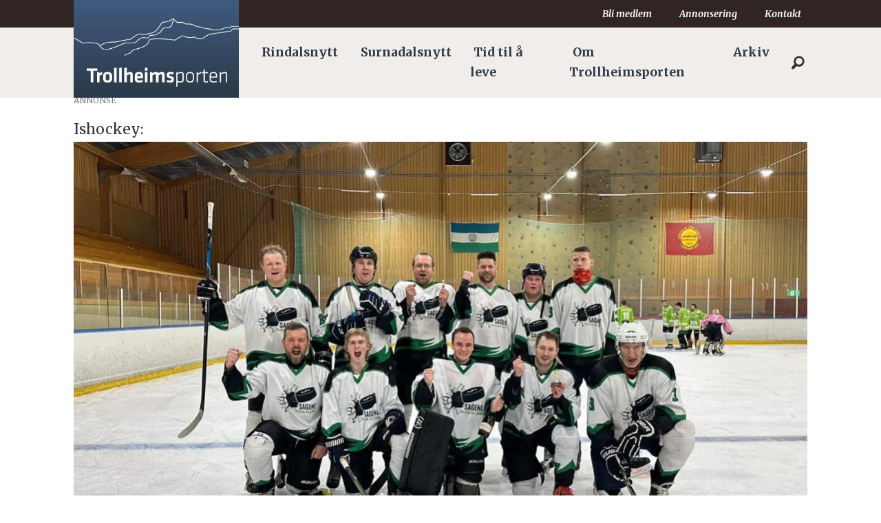

--- FILE ---
content_type: text/html; charset=UTF-8
request_url: https://www.trollheimsporten.no/ishockey-rindalsnytt-sagene-puck-klubb/tok-hjem-gullet/218561
body_size: 23043
content:
<!DOCTYPE html>
<html lang="nb-NO" dir="ltr" class="resp_fonts">

    <head>
                
                <script type="module">
                    import { ClientAPI } from '/view-resources/baseview/public/common/ClientAPI/index.js?v=1762244532-L4';
                    window.labClientAPI = new ClientAPI({
                        pageData: {
                            url: 'https://www.trollheimsporten.no/ishockey-rindalsnytt-sagene-puck-klubb/tok-hjem-gullet/218561',
                            pageType: 'article',
                            pageId: '218561',
                            section: 'nyheter',
                            title: 'Tok hjem gullet',
                            seotitle: 'Tok hjem gullet',
                            sometitle: 'Tok hjem gullet',
                            description: 'I årets første turnering tok Sagene Puck turen til söta bror og Järpen, og reiste hjem til Rindal med edelt metall i bagasjen etter en spennende finale.',
                            seodescription: 'I årets første turnering tok Sagene Puck turen til söta bror og Järpen, og reiste hjem til Rindal med edelt metall i bagasjen etter en spennende finale.',
                            somedescription: 'I årets første turnering tok Sagene Puck turen til söta bror og Järpen, og reiste hjem til Rindal med edelt metall i bagasjen etter en spennende finale.',
                            device: 'desktop',
                            cmsVersion: '4.2.13',
                            contentLanguage: 'nb-NO',
                            published: '2023-01-22T18:38:00.000Z',
                            tags: ["sagene puck-klubb", "nyheter", "rindalsnytt", "ishockey"],
                            bylines: ["Sagene Puck"],
                            site: {
                                domain: 'https://www.trollheimsporten.no',
                                id: '2',
                                alias: 'trollheimsporten'
                            }
                            // Todo: Add paywall info ...
                        },
                        debug: false
                    });
                </script>

                <title>Tok hjem gullet</title>
                <meta name="title" content="Tok hjem gullet">
                <meta name="description" content="I årets første turnering tok Sagene Puck turen til söta bror og Järpen, og reiste hjem til Rindal med edelt metall i bagasjen etter en spennende finale.">
                <meta http-equiv="Content-Type" content="text/html; charset=utf-8">
                <link rel="canonical" href="https://www.trollheimsporten.no/ishockey-rindalsnytt-sagene-puck-klubb/tok-hjem-gullet/218561">
                <meta name="viewport" content="width=device-width, initial-scale=1">
                
                <meta property="og:type" content="article">
                <meta property="og:title" content="Tok hjem gullet">
                <meta property="og:description" content="I årets første turnering tok Sagene Puck turen til söta bror og Järpen, og reiste hjem til Rindal med edelt metall i bagasjen etter en spennende finale.">
                <meta property="article:published_time" content="2023-01-22T18:38:00.000Z">
                <meta property="article:modified_time" content="2023-01-23T14:41:03.000Z">
                <meta property="article:author" content="Sagene Puck">
                <meta property="article:tag" content="sagene puck-klubb">
                <meta property="article:tag" content="nyheter">
                <meta property="article:tag" content="rindalsnytt">
                <meta property="article:tag" content="ishockey">
                <meta property="og:image" content="https://image.trollheimsporten.no/218597.jpg?imageId=218597&x=16.08832807571&y=40.585774058577&cropw=66.303412618297&croph=30.20159748954&panox=16.08832807571&panoy=40.585774058577&panow=66.303412618297&panoh=30.20159748954&width=1200&height=683">
                <meta property="og:image:width" content="1200">
                <meta property="og:image:height" content="684">
                <meta name="twitter:card" content="summary_large_image">
                
                <meta name="twitter:title" content="Tok hjem gullet">
                <meta name="twitter:description" content="I årets første turnering tok Sagene Puck turen til söta bror og Järpen, og reiste hjem til Rindal med edelt metall i bagasjen etter en spennende finale.">
                <meta name="twitter:image" content="https://image.trollheimsporten.no/218597.jpg?imageId=218597&x=16.08832807571&y=40.585774058577&cropw=66.303412618297&croph=30.20159748954&panox=16.08832807571&panoy=40.585774058577&panow=66.303412618297&panoh=30.20159748954&width=1200&height=683">
                <link rel="alternate" type="application/json+oembed" href="https://www.trollheimsporten.no/ishockey-rindalsnytt-sagene-puck-klubb/tok-hjem-gullet/218561?lab_viewport=oembed">

                <meta name="google-adsense-account" content="ca-pub-3920340008241988">
                
                
                
                <meta property="og:url" content="https://www.trollheimsporten.no/ishockey-rindalsnytt-sagene-puck-klubb/tok-hjem-gullet/218561">
                        <link type="image/png" rel="icon" href="/view-resources/dachser2/public/trollheimsporten/icon.png">
                <link rel="stylesheet" href="/view-resources/view/css/grid.css?v=1762244532-L4">
                <link rel="stylesheet" href="/view-resources/view/css/main.css?v=1762244532-L4">
                <link rel="stylesheet" href="/view-resources/view/css/colors.css?v=1762244532-L4">
                <link rel="stylesheet" href="/view-resources/view/css/print.css?v=1762244532-L4" media="print">
                <link rel="stylesheet" href="/view-resources/view/css/foundation-icons/foundation-icons.css?v=1762244532-L4">
                <link rel="stylesheet" href="/view-resources/view/css/site/trollheimsporten.css?v=1762244532-L4">
                <style data-key="custom_properties">
                    :root{--black: rgb(0, 0, 0);--white: rgba(255,255,255,1);--primary: rgba(116,131,40,1);--secondary: rgba(73,58,57,1);--tertiary: rgba(111,73,109,1);--quaternary: rgba(57,80,109,1);--quinary: rgba(210,126,55,1);--senary: rgba(235,12,12,1);--septenary: rgba(19,41,233,1);--octonary: rgba(230,194,27,1);--bg-primary: rgba(116,131,40,1);--bg-secondary: rgba(73,58,57,1);--bg-tertiary: rgba(111,73,109,1);--bg-black: rgb(0, 0, 0);--bg-white: rgb(255, 255, 255);--bg-quaternary: rgba(57,80,109,1);--bg-quinary: rgba(210,126,55,1);--bg-senary: rgba(235,12,12,1);--bg-septenary: rgba(19,41,233,1);--bg-octonary: rgba(230,194,27,1);--bg-nonary: rgba(208, 200, 200, 1);--bg-custom-1: rgba(170,39,47,1);--bg-custom-2: rgba(170,156,143,1);--bg-custom-3: rgba(10,44,142,1);--bg-custom-4: rgba(173,180,131,1);--bg-custom-5: rgba(214,217,192,1);--bg-custom-6: rgba(145,137,136,1);--bg-custom-7: rgba(200,196,195,1);--bg-custom-8: rgba(166,147,167,1);--bg-custom-9: rgba(210,200,211,1);--bg-custom-10: rgba(139,150,167,1);--bg-custom-11: rgba(196,202,211,1);--bg-custom-12: rgba(223,179,139,1);--bg-custom-13: rgba(239,217,197,1);}
                </style>
                <style data-key="background_colors">
                    .bg-primary {background-color: rgba(116,131,40,1);color: #fff;}.bg-secondary {background-color: rgba(73,58,57,1);color: #fff;}.bg-tertiary {background-color: rgba(111,73,109,1);color: #fff;}.bg-black {background-color: rgb(0, 0, 0);color: #fff;}.bg-white {background-color: rgb(255, 255, 255);}.bg-quaternary {background-color: rgba(57,80,109,1);color: #fff;}.bg-quinary {background-color: rgba(210,126,55,1);}.bg-senary {background-color: rgba(235,12,12,1);color: #fff;}.bg-septenary {background-color: rgba(19,41,233,1);color: #fff;}.bg-octonary {background-color: rgba(230,194,27,1);}.bg-nonary {background-color: rgba(208, 200, 200, 1);}.bg-custom-1 {background-color: rgba(170,39,47,1);color: #fff;}.bg-custom-2 {background-color: rgba(170,156,143,1);}.bg-custom-3 {background-color: rgba(10,44,142,1);color: #fff;}.bg-custom-4 {background-color: rgba(173,180,131,1);}.bg-custom-5 {background-color: rgba(214,217,192,1);}.bg-custom-6 {background-color: rgba(145,137,136,1);}.bg-custom-7 {background-color: rgba(200,196,195,1);}.bg-custom-8 {background-color: rgba(166,147,167,1);}.bg-custom-9 {background-color: rgba(210,200,211,1);}.bg-custom-10 {background-color: rgba(139,150,167,1);}.bg-custom-11 {background-color: rgba(196,202,211,1);}.bg-custom-12 {background-color: rgba(223,179,139,1);}.bg-custom-13 {background-color: rgba(239,217,197,1);}@media (max-width: 1023px) { .color_mobile_bg-primary {background-color: rgba(116,131,40,1);color: #fff;}}@media (max-width: 1023px) { .color_mobile_bg-secondary {background-color: rgba(73,58,57,1);color: #fff;}}@media (max-width: 1023px) { .color_mobile_bg-tertiary {background-color: rgba(111,73,109,1);color: #fff;}}@media (max-width: 1023px) { .color_mobile_bg-black {background-color: rgb(0, 0, 0);color: #fff;}}@media (max-width: 1023px) { .color_mobile_bg-white {background-color: rgb(255, 255, 255);}}@media (max-width: 1023px) { .color_mobile_bg-quaternary {background-color: rgba(57,80,109,1);color: #fff;}}@media (max-width: 1023px) { .color_mobile_bg-quinary {background-color: rgba(210,126,55,1);}}@media (max-width: 1023px) { .color_mobile_bg-senary {background-color: rgba(235,12,12,1);color: #fff;}}@media (max-width: 1023px) { .color_mobile_bg-septenary {background-color: rgba(19,41,233,1);color: #fff;}}@media (max-width: 1023px) { .color_mobile_bg-octonary {background-color: rgba(230,194,27,1);}}@media (max-width: 1023px) { .color_mobile_bg-nonary {background-color: rgba(208, 200, 200, 1);}}@media (max-width: 1023px) { .color_mobile_bg-custom-1 {background-color: rgba(170,39,47,1);color: #fff;}}@media (max-width: 1023px) { .color_mobile_bg-custom-2 {background-color: rgba(170,156,143,1);}}@media (max-width: 1023px) { .color_mobile_bg-custom-3 {background-color: rgba(10,44,142,1);color: #fff;}}@media (max-width: 1023px) { .color_mobile_bg-custom-4 {background-color: rgba(173,180,131,1);}}@media (max-width: 1023px) { .color_mobile_bg-custom-5 {background-color: rgba(214,217,192,1);}}@media (max-width: 1023px) { .color_mobile_bg-custom-6 {background-color: rgba(145,137,136,1);}}@media (max-width: 1023px) { .color_mobile_bg-custom-7 {background-color: rgba(200,196,195,1);}}@media (max-width: 1023px) { .color_mobile_bg-custom-8 {background-color: rgba(166,147,167,1);}}@media (max-width: 1023px) { .color_mobile_bg-custom-9 {background-color: rgba(210,200,211,1);}}@media (max-width: 1023px) { .color_mobile_bg-custom-10 {background-color: rgba(139,150,167,1);}}@media (max-width: 1023px) { .color_mobile_bg-custom-11 {background-color: rgba(196,202,211,1);}}@media (max-width: 1023px) { .color_mobile_bg-custom-12 {background-color: rgba(223,179,139,1);}}@media (max-width: 1023px) { .color_mobile_bg-custom-13 {background-color: rgba(239,217,197,1);}}
                </style>
                <style data-key="background_colors_opacity">
                    .bg-primary.op-bg_20 {background-color: rgba(116, 131, 40, 0.2);color: #fff;}.bg-primary.op-bg_40 {background-color: rgba(116, 131, 40, 0.4);color: #fff;}.bg-primary.op-bg_60 {background-color: rgba(116, 131, 40, 0.6);color: #fff;}.bg-primary.op-bg_80 {background-color: rgba(116, 131, 40, 0.8);color: #fff;}.bg-secondary.op-bg_20 {background-color: rgba(73, 58, 57, 0.2);color: #fff;}.bg-secondary.op-bg_40 {background-color: rgba(73, 58, 57, 0.4);color: #fff;}.bg-secondary.op-bg_60 {background-color: rgba(73, 58, 57, 0.6);color: #fff;}.bg-secondary.op-bg_80 {background-color: rgba(73, 58, 57, 0.8);color: #fff;}.bg-tertiary.op-bg_20 {background-color: rgba(111, 73, 109, 0.2);color: #fff;}.bg-tertiary.op-bg_40 {background-color: rgba(111, 73, 109, 0.4);color: #fff;}.bg-tertiary.op-bg_60 {background-color: rgba(111, 73, 109, 0.6);color: #fff;}.bg-tertiary.op-bg_80 {background-color: rgba(111, 73, 109, 0.8);color: #fff;}.bg-black.op-bg_20 {background-color: rgba(0, 0, 0, 0.2);color: #fff;}.bg-black.op-bg_40 {background-color: rgba(0, 0, 0, 0.4);color: #fff;}.bg-black.op-bg_60 {background-color: rgba(0, 0, 0, 0.6);color: #fff;}.bg-black.op-bg_80 {background-color: rgba(0, 0, 0, 0.8);color: #fff;}.bg-white.op-bg_20 {background-color: rgba(255, 255, 255, 0.2);}.bg-white.op-bg_40 {background-color: rgba(255, 255, 255, 0.4);}.bg-white.op-bg_60 {background-color: rgba(255, 255, 255, 0.6);}.bg-white.op-bg_80 {background-color: rgba(255, 255, 255, 0.8);}.bg-quaternary.op-bg_20 {background-color: rgba(57, 80, 109, 0.2);color: #fff;}.bg-quaternary.op-bg_40 {background-color: rgba(57, 80, 109, 0.4);color: #fff;}.bg-quaternary.op-bg_60 {background-color: rgba(57, 80, 109, 0.6);color: #fff;}.bg-quaternary.op-bg_80 {background-color: rgba(57, 80, 109, 0.8);color: #fff;}.bg-quinary.op-bg_20 {background-color: rgba(210, 126, 55, 0.2);}.bg-quinary.op-bg_40 {background-color: rgba(210, 126, 55, 0.4);}.bg-quinary.op-bg_60 {background-color: rgba(210, 126, 55, 0.6);}.bg-quinary.op-bg_80 {background-color: rgba(210, 126, 55, 0.8);}.bg-senary.op-bg_20 {background-color: rgba(235, 12, 12, 0.2);color: #fff;}.bg-senary.op-bg_40 {background-color: rgba(235, 12, 12, 0.4);color: #fff;}.bg-senary.op-bg_60 {background-color: rgba(235, 12, 12, 0.6);color: #fff;}.bg-senary.op-bg_80 {background-color: rgba(235, 12, 12, 0.8);color: #fff;}.bg-septenary.op-bg_20 {background-color: rgba(19, 41, 233, 0.2);color: #fff;}.bg-septenary.op-bg_40 {background-color: rgba(19, 41, 233, 0.4);color: #fff;}.bg-septenary.op-bg_60 {background-color: rgba(19, 41, 233, 0.6);color: #fff;}.bg-septenary.op-bg_80 {background-color: rgba(19, 41, 233, 0.8);color: #fff;}.bg-octonary.op-bg_20 {background-color: rgba(230, 194, 27, 0.2);}.bg-octonary.op-bg_40 {background-color: rgba(230, 194, 27, 0.4);}.bg-octonary.op-bg_60 {background-color: rgba(230, 194, 27, 0.6);}.bg-octonary.op-bg_80 {background-color: rgba(230, 194, 27, 0.8);}.bg-nonary.op-bg_20 {background-color: rgba(208, 200, 200, 0.2);}.bg-nonary.op-bg_40 {background-color: rgba(208, 200, 200, 0.4);}.bg-nonary.op-bg_60 {background-color: rgba(208, 200, 200, 0.6);}.bg-nonary.op-bg_80 {background-color: rgba(208, 200, 200, 0.8);}.bg-custom-1.op-bg_20 {background-color: rgba(170, 39, 47, 0.2);color: #fff;}.bg-custom-1.op-bg_40 {background-color: rgba(170, 39, 47, 0.4);color: #fff;}.bg-custom-1.op-bg_60 {background-color: rgba(170, 39, 47, 0.6);color: #fff;}.bg-custom-1.op-bg_80 {background-color: rgba(170, 39, 47, 0.8);color: #fff;}.bg-custom-2.op-bg_20 {background-color: rgba(170, 156, 143, 0.2);}.bg-custom-2.op-bg_40 {background-color: rgba(170, 156, 143, 0.4);}.bg-custom-2.op-bg_60 {background-color: rgba(170, 156, 143, 0.6);}.bg-custom-2.op-bg_80 {background-color: rgba(170, 156, 143, 0.8);}.bg-custom-3.op-bg_20 {background-color: rgba(10, 44, 142, 0.2);color: #fff;}.bg-custom-3.op-bg_40 {background-color: rgba(10, 44, 142, 0.4);color: #fff;}.bg-custom-3.op-bg_60 {background-color: rgba(10, 44, 142, 0.6);color: #fff;}.bg-custom-3.op-bg_80 {background-color: rgba(10, 44, 142, 0.8);color: #fff;}.bg-custom-4.op-bg_20 {background-color: rgba(173, 180, 131, 0.2);}.bg-custom-4.op-bg_40 {background-color: rgba(173, 180, 131, 0.4);}.bg-custom-4.op-bg_60 {background-color: rgba(173, 180, 131, 0.6);}.bg-custom-4.op-bg_80 {background-color: rgba(173, 180, 131, 0.8);}.bg-custom-5.op-bg_20 {background-color: rgba(214, 217, 192, 0.2);}.bg-custom-5.op-bg_40 {background-color: rgba(214, 217, 192, 0.4);}.bg-custom-5.op-bg_60 {background-color: rgba(214, 217, 192, 0.6);}.bg-custom-5.op-bg_80 {background-color: rgba(214, 217, 192, 0.8);}.bg-custom-6.op-bg_20 {background-color: rgba(145, 137, 136, 0.2);}.bg-custom-6.op-bg_40 {background-color: rgba(145, 137, 136, 0.4);}.bg-custom-6.op-bg_60 {background-color: rgba(145, 137, 136, 0.6);}.bg-custom-6.op-bg_80 {background-color: rgba(145, 137, 136, 0.8);}.bg-custom-7.op-bg_20 {background-color: rgba(200, 196, 195, 0.2);}.bg-custom-7.op-bg_40 {background-color: rgba(200, 196, 195, 0.4);}.bg-custom-7.op-bg_60 {background-color: rgba(200, 196, 195, 0.6);}.bg-custom-7.op-bg_80 {background-color: rgba(200, 196, 195, 0.8);}.bg-custom-8.op-bg_20 {background-color: rgba(166, 147, 167, 0.2);}.bg-custom-8.op-bg_40 {background-color: rgba(166, 147, 167, 0.4);}.bg-custom-8.op-bg_60 {background-color: rgba(166, 147, 167, 0.6);}.bg-custom-8.op-bg_80 {background-color: rgba(166, 147, 167, 0.8);}.bg-custom-9.op-bg_20 {background-color: rgba(210, 200, 211, 0.2);}.bg-custom-9.op-bg_40 {background-color: rgba(210, 200, 211, 0.4);}.bg-custom-9.op-bg_60 {background-color: rgba(210, 200, 211, 0.6);}.bg-custom-9.op-bg_80 {background-color: rgba(210, 200, 211, 0.8);}.bg-custom-10.op-bg_20 {background-color: rgba(139, 150, 167, 0.2);}.bg-custom-10.op-bg_40 {background-color: rgba(139, 150, 167, 0.4);}.bg-custom-10.op-bg_60 {background-color: rgba(139, 150, 167, 0.6);}.bg-custom-10.op-bg_80 {background-color: rgba(139, 150, 167, 0.8);}.bg-custom-11.op-bg_20 {background-color: rgba(196, 202, 211, 0.2);}.bg-custom-11.op-bg_40 {background-color: rgba(196, 202, 211, 0.4);}.bg-custom-11.op-bg_60 {background-color: rgba(196, 202, 211, 0.6);}.bg-custom-11.op-bg_80 {background-color: rgba(196, 202, 211, 0.8);}.bg-custom-12.op-bg_20 {background-color: rgba(223, 179, 139, 0.2);}.bg-custom-12.op-bg_40 {background-color: rgba(223, 179, 139, 0.4);}.bg-custom-12.op-bg_60 {background-color: rgba(223, 179, 139, 0.6);}.bg-custom-12.op-bg_80 {background-color: rgba(223, 179, 139, 0.8);}.bg-custom-13.op-bg_20 {background-color: rgba(239, 217, 197, 0.2);}.bg-custom-13.op-bg_40 {background-color: rgba(239, 217, 197, 0.4);}.bg-custom-13.op-bg_60 {background-color: rgba(239, 217, 197, 0.6);}.bg-custom-13.op-bg_80 {background-color: rgba(239, 217, 197, 0.8);}@media (max-width: 1023px) { .color_mobile_bg-primary.op-bg_20 {background-color: rgba(116, 131, 40, 0.2);color: #fff;}}@media (max-width: 1023px) { .color_mobile_bg-primary.op-bg_40 {background-color: rgba(116, 131, 40, 0.4);color: #fff;}}@media (max-width: 1023px) { .color_mobile_bg-primary.op-bg_60 {background-color: rgba(116, 131, 40, 0.6);color: #fff;}}@media (max-width: 1023px) { .color_mobile_bg-primary.op-bg_80 {background-color: rgba(116, 131, 40, 0.8);color: #fff;}}@media (max-width: 1023px) { .color_mobile_bg-secondary.op-bg_20 {background-color: rgba(73, 58, 57, 0.2);color: #fff;}}@media (max-width: 1023px) { .color_mobile_bg-secondary.op-bg_40 {background-color: rgba(73, 58, 57, 0.4);color: #fff;}}@media (max-width: 1023px) { .color_mobile_bg-secondary.op-bg_60 {background-color: rgba(73, 58, 57, 0.6);color: #fff;}}@media (max-width: 1023px) { .color_mobile_bg-secondary.op-bg_80 {background-color: rgba(73, 58, 57, 0.8);color: #fff;}}@media (max-width: 1023px) { .color_mobile_bg-tertiary.op-bg_20 {background-color: rgba(111, 73, 109, 0.2);color: #fff;}}@media (max-width: 1023px) { .color_mobile_bg-tertiary.op-bg_40 {background-color: rgba(111, 73, 109, 0.4);color: #fff;}}@media (max-width: 1023px) { .color_mobile_bg-tertiary.op-bg_60 {background-color: rgba(111, 73, 109, 0.6);color: #fff;}}@media (max-width: 1023px) { .color_mobile_bg-tertiary.op-bg_80 {background-color: rgba(111, 73, 109, 0.8);color: #fff;}}@media (max-width: 1023px) { .color_mobile_bg-black.op-bg_20 {background-color: rgba(0, 0, 0, 0.2);color: #fff;}}@media (max-width: 1023px) { .color_mobile_bg-black.op-bg_40 {background-color: rgba(0, 0, 0, 0.4);color: #fff;}}@media (max-width: 1023px) { .color_mobile_bg-black.op-bg_60 {background-color: rgba(0, 0, 0, 0.6);color: #fff;}}@media (max-width: 1023px) { .color_mobile_bg-black.op-bg_80 {background-color: rgba(0, 0, 0, 0.8);color: #fff;}}@media (max-width: 1023px) { .color_mobile_bg-white.op-bg_20 {background-color: rgba(255, 255, 255, 0.2);}}@media (max-width: 1023px) { .color_mobile_bg-white.op-bg_40 {background-color: rgba(255, 255, 255, 0.4);}}@media (max-width: 1023px) { .color_mobile_bg-white.op-bg_60 {background-color: rgba(255, 255, 255, 0.6);}}@media (max-width: 1023px) { .color_mobile_bg-white.op-bg_80 {background-color: rgba(255, 255, 255, 0.8);}}@media (max-width: 1023px) { .color_mobile_bg-quaternary.op-bg_20 {background-color: rgba(57, 80, 109, 0.2);color: #fff;}}@media (max-width: 1023px) { .color_mobile_bg-quaternary.op-bg_40 {background-color: rgba(57, 80, 109, 0.4);color: #fff;}}@media (max-width: 1023px) { .color_mobile_bg-quaternary.op-bg_60 {background-color: rgba(57, 80, 109, 0.6);color: #fff;}}@media (max-width: 1023px) { .color_mobile_bg-quaternary.op-bg_80 {background-color: rgba(57, 80, 109, 0.8);color: #fff;}}@media (max-width: 1023px) { .color_mobile_bg-quinary.op-bg_20 {background-color: rgba(210, 126, 55, 0.2);}}@media (max-width: 1023px) { .color_mobile_bg-quinary.op-bg_40 {background-color: rgba(210, 126, 55, 0.4);}}@media (max-width: 1023px) { .color_mobile_bg-quinary.op-bg_60 {background-color: rgba(210, 126, 55, 0.6);}}@media (max-width: 1023px) { .color_mobile_bg-quinary.op-bg_80 {background-color: rgba(210, 126, 55, 0.8);}}@media (max-width: 1023px) { .color_mobile_bg-senary.op-bg_20 {background-color: rgba(235, 12, 12, 0.2);color: #fff;}}@media (max-width: 1023px) { .color_mobile_bg-senary.op-bg_40 {background-color: rgba(235, 12, 12, 0.4);color: #fff;}}@media (max-width: 1023px) { .color_mobile_bg-senary.op-bg_60 {background-color: rgba(235, 12, 12, 0.6);color: #fff;}}@media (max-width: 1023px) { .color_mobile_bg-senary.op-bg_80 {background-color: rgba(235, 12, 12, 0.8);color: #fff;}}@media (max-width: 1023px) { .color_mobile_bg-septenary.op-bg_20 {background-color: rgba(19, 41, 233, 0.2);color: #fff;}}@media (max-width: 1023px) { .color_mobile_bg-septenary.op-bg_40 {background-color: rgba(19, 41, 233, 0.4);color: #fff;}}@media (max-width: 1023px) { .color_mobile_bg-septenary.op-bg_60 {background-color: rgba(19, 41, 233, 0.6);color: #fff;}}@media (max-width: 1023px) { .color_mobile_bg-septenary.op-bg_80 {background-color: rgba(19, 41, 233, 0.8);color: #fff;}}@media (max-width: 1023px) { .color_mobile_bg-octonary.op-bg_20 {background-color: rgba(230, 194, 27, 0.2);}}@media (max-width: 1023px) { .color_mobile_bg-octonary.op-bg_40 {background-color: rgba(230, 194, 27, 0.4);}}@media (max-width: 1023px) { .color_mobile_bg-octonary.op-bg_60 {background-color: rgba(230, 194, 27, 0.6);}}@media (max-width: 1023px) { .color_mobile_bg-octonary.op-bg_80 {background-color: rgba(230, 194, 27, 0.8);}}@media (max-width: 1023px) { .color_mobile_bg-nonary.op-bg_20 {background-color: rgba(208, 200, 200, 0.2);}}@media (max-width: 1023px) { .color_mobile_bg-nonary.op-bg_40 {background-color: rgba(208, 200, 200, 0.4);}}@media (max-width: 1023px) { .color_mobile_bg-nonary.op-bg_60 {background-color: rgba(208, 200, 200, 0.6);}}@media (max-width: 1023px) { .color_mobile_bg-nonary.op-bg_80 {background-color: rgba(208, 200, 200, 0.8);}}@media (max-width: 1023px) { .color_mobile_bg-custom-1.op-bg_20 {background-color: rgba(170, 39, 47, 0.2);color: #fff;}}@media (max-width: 1023px) { .color_mobile_bg-custom-1.op-bg_40 {background-color: rgba(170, 39, 47, 0.4);color: #fff;}}@media (max-width: 1023px) { .color_mobile_bg-custom-1.op-bg_60 {background-color: rgba(170, 39, 47, 0.6);color: #fff;}}@media (max-width: 1023px) { .color_mobile_bg-custom-1.op-bg_80 {background-color: rgba(170, 39, 47, 0.8);color: #fff;}}@media (max-width: 1023px) { .color_mobile_bg-custom-2.op-bg_20 {background-color: rgba(170, 156, 143, 0.2);}}@media (max-width: 1023px) { .color_mobile_bg-custom-2.op-bg_40 {background-color: rgba(170, 156, 143, 0.4);}}@media (max-width: 1023px) { .color_mobile_bg-custom-2.op-bg_60 {background-color: rgba(170, 156, 143, 0.6);}}@media (max-width: 1023px) { .color_mobile_bg-custom-2.op-bg_80 {background-color: rgba(170, 156, 143, 0.8);}}@media (max-width: 1023px) { .color_mobile_bg-custom-3.op-bg_20 {background-color: rgba(10, 44, 142, 0.2);color: #fff;}}@media (max-width: 1023px) { .color_mobile_bg-custom-3.op-bg_40 {background-color: rgba(10, 44, 142, 0.4);color: #fff;}}@media (max-width: 1023px) { .color_mobile_bg-custom-3.op-bg_60 {background-color: rgba(10, 44, 142, 0.6);color: #fff;}}@media (max-width: 1023px) { .color_mobile_bg-custom-3.op-bg_80 {background-color: rgba(10, 44, 142, 0.8);color: #fff;}}@media (max-width: 1023px) { .color_mobile_bg-custom-4.op-bg_20 {background-color: rgba(173, 180, 131, 0.2);}}@media (max-width: 1023px) { .color_mobile_bg-custom-4.op-bg_40 {background-color: rgba(173, 180, 131, 0.4);}}@media (max-width: 1023px) { .color_mobile_bg-custom-4.op-bg_60 {background-color: rgba(173, 180, 131, 0.6);}}@media (max-width: 1023px) { .color_mobile_bg-custom-4.op-bg_80 {background-color: rgba(173, 180, 131, 0.8);}}@media (max-width: 1023px) { .color_mobile_bg-custom-5.op-bg_20 {background-color: rgba(214, 217, 192, 0.2);}}@media (max-width: 1023px) { .color_mobile_bg-custom-5.op-bg_40 {background-color: rgba(214, 217, 192, 0.4);}}@media (max-width: 1023px) { .color_mobile_bg-custom-5.op-bg_60 {background-color: rgba(214, 217, 192, 0.6);}}@media (max-width: 1023px) { .color_mobile_bg-custom-5.op-bg_80 {background-color: rgba(214, 217, 192, 0.8);}}@media (max-width: 1023px) { .color_mobile_bg-custom-6.op-bg_20 {background-color: rgba(145, 137, 136, 0.2);}}@media (max-width: 1023px) { .color_mobile_bg-custom-6.op-bg_40 {background-color: rgba(145, 137, 136, 0.4);}}@media (max-width: 1023px) { .color_mobile_bg-custom-6.op-bg_60 {background-color: rgba(145, 137, 136, 0.6);}}@media (max-width: 1023px) { .color_mobile_bg-custom-6.op-bg_80 {background-color: rgba(145, 137, 136, 0.8);}}@media (max-width: 1023px) { .color_mobile_bg-custom-7.op-bg_20 {background-color: rgba(200, 196, 195, 0.2);}}@media (max-width: 1023px) { .color_mobile_bg-custom-7.op-bg_40 {background-color: rgba(200, 196, 195, 0.4);}}@media (max-width: 1023px) { .color_mobile_bg-custom-7.op-bg_60 {background-color: rgba(200, 196, 195, 0.6);}}@media (max-width: 1023px) { .color_mobile_bg-custom-7.op-bg_80 {background-color: rgba(200, 196, 195, 0.8);}}@media (max-width: 1023px) { .color_mobile_bg-custom-8.op-bg_20 {background-color: rgba(166, 147, 167, 0.2);}}@media (max-width: 1023px) { .color_mobile_bg-custom-8.op-bg_40 {background-color: rgba(166, 147, 167, 0.4);}}@media (max-width: 1023px) { .color_mobile_bg-custom-8.op-bg_60 {background-color: rgba(166, 147, 167, 0.6);}}@media (max-width: 1023px) { .color_mobile_bg-custom-8.op-bg_80 {background-color: rgba(166, 147, 167, 0.8);}}@media (max-width: 1023px) { .color_mobile_bg-custom-9.op-bg_20 {background-color: rgba(210, 200, 211, 0.2);}}@media (max-width: 1023px) { .color_mobile_bg-custom-9.op-bg_40 {background-color: rgba(210, 200, 211, 0.4);}}@media (max-width: 1023px) { .color_mobile_bg-custom-9.op-bg_60 {background-color: rgba(210, 200, 211, 0.6);}}@media (max-width: 1023px) { .color_mobile_bg-custom-9.op-bg_80 {background-color: rgba(210, 200, 211, 0.8);}}@media (max-width: 1023px) { .color_mobile_bg-custom-10.op-bg_20 {background-color: rgba(139, 150, 167, 0.2);}}@media (max-width: 1023px) { .color_mobile_bg-custom-10.op-bg_40 {background-color: rgba(139, 150, 167, 0.4);}}@media (max-width: 1023px) { .color_mobile_bg-custom-10.op-bg_60 {background-color: rgba(139, 150, 167, 0.6);}}@media (max-width: 1023px) { .color_mobile_bg-custom-10.op-bg_80 {background-color: rgba(139, 150, 167, 0.8);}}@media (max-width: 1023px) { .color_mobile_bg-custom-11.op-bg_20 {background-color: rgba(196, 202, 211, 0.2);}}@media (max-width: 1023px) { .color_mobile_bg-custom-11.op-bg_40 {background-color: rgba(196, 202, 211, 0.4);}}@media (max-width: 1023px) { .color_mobile_bg-custom-11.op-bg_60 {background-color: rgba(196, 202, 211, 0.6);}}@media (max-width: 1023px) { .color_mobile_bg-custom-11.op-bg_80 {background-color: rgba(196, 202, 211, 0.8);}}@media (max-width: 1023px) { .color_mobile_bg-custom-12.op-bg_20 {background-color: rgba(223, 179, 139, 0.2);}}@media (max-width: 1023px) { .color_mobile_bg-custom-12.op-bg_40 {background-color: rgba(223, 179, 139, 0.4);}}@media (max-width: 1023px) { .color_mobile_bg-custom-12.op-bg_60 {background-color: rgba(223, 179, 139, 0.6);}}@media (max-width: 1023px) { .color_mobile_bg-custom-12.op-bg_80 {background-color: rgba(223, 179, 139, 0.8);}}@media (max-width: 1023px) { .color_mobile_bg-custom-13.op-bg_20 {background-color: rgba(239, 217, 197, 0.2);}}@media (max-width: 1023px) { .color_mobile_bg-custom-13.op-bg_40 {background-color: rgba(239, 217, 197, 0.4);}}@media (max-width: 1023px) { .color_mobile_bg-custom-13.op-bg_60 {background-color: rgba(239, 217, 197, 0.6);}}@media (max-width: 1023px) { .color_mobile_bg-custom-13.op-bg_80 {background-color: rgba(239, 217, 197, 0.8);}}
                </style>
                <style data-key="border_colors">
                    .border-bg-primary{--border-color: var(--bg-primary);}.mobile_border-bg-primary{--mobile-border-color: var(--bg-primary);}.border-bg-secondary{--border-color: var(--bg-secondary);}.mobile_border-bg-secondary{--mobile-border-color: var(--bg-secondary);}.border-bg-tertiary{--border-color: var(--bg-tertiary);}.mobile_border-bg-tertiary{--mobile-border-color: var(--bg-tertiary);}.border-bg-black{--border-color: var(--bg-black);}.mobile_border-bg-black{--mobile-border-color: var(--bg-black);}.border-bg-white{--border-color: var(--bg-white);}.mobile_border-bg-white{--mobile-border-color: var(--bg-white);}.border-bg-quaternary{--border-color: var(--bg-quaternary);}.mobile_border-bg-quaternary{--mobile-border-color: var(--bg-quaternary);}.border-bg-quinary{--border-color: var(--bg-quinary);}.mobile_border-bg-quinary{--mobile-border-color: var(--bg-quinary);}.border-bg-senary{--border-color: var(--bg-senary);}.mobile_border-bg-senary{--mobile-border-color: var(--bg-senary);}.border-bg-septenary{--border-color: var(--bg-septenary);}.mobile_border-bg-septenary{--mobile-border-color: var(--bg-septenary);}.border-bg-octonary{--border-color: var(--bg-octonary);}.mobile_border-bg-octonary{--mobile-border-color: var(--bg-octonary);}.border-bg-nonary{--border-color: var(--bg-nonary);}.mobile_border-bg-nonary{--mobile-border-color: var(--bg-nonary);}.border-bg-custom-1{--border-color: var(--bg-custom-1);}.mobile_border-bg-custom-1{--mobile-border-color: var(--bg-custom-1);}.border-bg-custom-2{--border-color: var(--bg-custom-2);}.mobile_border-bg-custom-2{--mobile-border-color: var(--bg-custom-2);}.border-bg-custom-3{--border-color: var(--bg-custom-3);}.mobile_border-bg-custom-3{--mobile-border-color: var(--bg-custom-3);}.border-bg-custom-4{--border-color: var(--bg-custom-4);}.mobile_border-bg-custom-4{--mobile-border-color: var(--bg-custom-4);}.border-bg-custom-5{--border-color: var(--bg-custom-5);}.mobile_border-bg-custom-5{--mobile-border-color: var(--bg-custom-5);}.border-bg-custom-6{--border-color: var(--bg-custom-6);}.mobile_border-bg-custom-6{--mobile-border-color: var(--bg-custom-6);}.border-bg-custom-7{--border-color: var(--bg-custom-7);}.mobile_border-bg-custom-7{--mobile-border-color: var(--bg-custom-7);}.border-bg-custom-8{--border-color: var(--bg-custom-8);}.mobile_border-bg-custom-8{--mobile-border-color: var(--bg-custom-8);}.border-bg-custom-9{--border-color: var(--bg-custom-9);}.mobile_border-bg-custom-9{--mobile-border-color: var(--bg-custom-9);}.border-bg-custom-10{--border-color: var(--bg-custom-10);}.mobile_border-bg-custom-10{--mobile-border-color: var(--bg-custom-10);}.border-bg-custom-11{--border-color: var(--bg-custom-11);}.mobile_border-bg-custom-11{--mobile-border-color: var(--bg-custom-11);}.border-bg-custom-12{--border-color: var(--bg-custom-12);}.mobile_border-bg-custom-12{--mobile-border-color: var(--bg-custom-12);}.border-bg-custom-13{--border-color: var(--bg-custom-13);}.mobile_border-bg-custom-13{--mobile-border-color: var(--bg-custom-13);}
                </style>
                <style data-key="font_colors">
                    .black {color: rgb(0, 0, 0) !important;}.white {color: rgba(255,255,255,1) !important;}.primary {color: rgba(116,131,40,1) !important;}.secondary {color: rgba(73,58,57,1) !important;}.tertiary {color: rgba(111,73,109,1) !important;}.quaternary {color: rgba(57,80,109,1) !important;}.quinary {color: rgba(210,126,55,1) !important;}.senary {color: rgba(235,12,12,1) !important;}.septenary {color: rgba(19,41,233,1) !important;}.octonary {color: rgba(230,194,27,1) !important;}@media (max-width: 1023px) { .color_mobile_black {color: rgb(0, 0, 0) !important;}}@media (max-width: 1023px) { .color_mobile_white {color: rgba(255,255,255,1) !important;}}@media (max-width: 1023px) { .color_mobile_primary {color: rgba(116,131,40,1) !important;}}@media (max-width: 1023px) { .color_mobile_secondary {color: rgba(73,58,57,1) !important;}}@media (max-width: 1023px) { .color_mobile_tertiary {color: rgba(111,73,109,1) !important;}}@media (max-width: 1023px) { .color_mobile_quaternary {color: rgba(57,80,109,1) !important;}}@media (max-width: 1023px) { .color_mobile_quinary {color: rgba(210,126,55,1) !important;}}@media (max-width: 1023px) { .color_mobile_senary {color: rgba(235,12,12,1) !important;}}@media (max-width: 1023px) { .color_mobile_septenary {color: rgba(19,41,233,1) !important;}}@media (max-width: 1023px) { .color_mobile_octonary {color: rgba(230,194,27,1) !important;}}
                </style>
                <style data-key="image_gradient">
                    .image-gradient-bg-primary{--background-color: var(--bg-primary);}.color_mobile_image-gradient-bg-primary{--mobile-background-color: var(--bg-primary);}.image-gradient-bg-secondary{--background-color: var(--bg-secondary);}.color_mobile_image-gradient-bg-secondary{--mobile-background-color: var(--bg-secondary);}.image-gradient-bg-tertiary{--background-color: var(--bg-tertiary);}.color_mobile_image-gradient-bg-tertiary{--mobile-background-color: var(--bg-tertiary);}.image-gradient-bg-black{--background-color: var(--bg-black);}.color_mobile_image-gradient-bg-black{--mobile-background-color: var(--bg-black);}.image-gradient-bg-white{--background-color: var(--bg-white);}.color_mobile_image-gradient-bg-white{--mobile-background-color: var(--bg-white);}.image-gradient-bg-quaternary{--background-color: var(--bg-quaternary);}.color_mobile_image-gradient-bg-quaternary{--mobile-background-color: var(--bg-quaternary);}.image-gradient-bg-quinary{--background-color: var(--bg-quinary);}.color_mobile_image-gradient-bg-quinary{--mobile-background-color: var(--bg-quinary);}.image-gradient-bg-senary{--background-color: var(--bg-senary);}.color_mobile_image-gradient-bg-senary{--mobile-background-color: var(--bg-senary);}.image-gradient-bg-septenary{--background-color: var(--bg-septenary);}.color_mobile_image-gradient-bg-septenary{--mobile-background-color: var(--bg-septenary);}.image-gradient-bg-octonary{--background-color: var(--bg-octonary);}.color_mobile_image-gradient-bg-octonary{--mobile-background-color: var(--bg-octonary);}.image-gradient-bg-nonary{--background-color: var(--bg-nonary);}.color_mobile_image-gradient-bg-nonary{--mobile-background-color: var(--bg-nonary);}.image-gradient-bg-custom-1{--background-color: var(--bg-custom-1);}.color_mobile_image-gradient-bg-custom-1{--mobile-background-color: var(--bg-custom-1);}.image-gradient-bg-custom-2{--background-color: var(--bg-custom-2);}.color_mobile_image-gradient-bg-custom-2{--mobile-background-color: var(--bg-custom-2);}.image-gradient-bg-custom-3{--background-color: var(--bg-custom-3);}.color_mobile_image-gradient-bg-custom-3{--mobile-background-color: var(--bg-custom-3);}.image-gradient-bg-custom-4{--background-color: var(--bg-custom-4);}.color_mobile_image-gradient-bg-custom-4{--mobile-background-color: var(--bg-custom-4);}.image-gradient-bg-custom-5{--background-color: var(--bg-custom-5);}.color_mobile_image-gradient-bg-custom-5{--mobile-background-color: var(--bg-custom-5);}.image-gradient-bg-custom-6{--background-color: var(--bg-custom-6);}.color_mobile_image-gradient-bg-custom-6{--mobile-background-color: var(--bg-custom-6);}.image-gradient-bg-custom-7{--background-color: var(--bg-custom-7);}.color_mobile_image-gradient-bg-custom-7{--mobile-background-color: var(--bg-custom-7);}.image-gradient-bg-custom-8{--background-color: var(--bg-custom-8);}.color_mobile_image-gradient-bg-custom-8{--mobile-background-color: var(--bg-custom-8);}.image-gradient-bg-custom-9{--background-color: var(--bg-custom-9);}.color_mobile_image-gradient-bg-custom-9{--mobile-background-color: var(--bg-custom-9);}.image-gradient-bg-custom-10{--background-color: var(--bg-custom-10);}.color_mobile_image-gradient-bg-custom-10{--mobile-background-color: var(--bg-custom-10);}.image-gradient-bg-custom-11{--background-color: var(--bg-custom-11);}.color_mobile_image-gradient-bg-custom-11{--mobile-background-color: var(--bg-custom-11);}.image-gradient-bg-custom-12{--background-color: var(--bg-custom-12);}.color_mobile_image-gradient-bg-custom-12{--mobile-background-color: var(--bg-custom-12);}.image-gradient-bg-custom-13{--background-color: var(--bg-custom-13);}.color_mobile_image-gradient-bg-custom-13{--mobile-background-color: var(--bg-custom-13);}
                </style>
                <style data-key="custom_css_variables">
                :root {
                    --lab_page_width: 1088px;
                    --lab_columns_gutter: 11px;
                    --space-top: 0;
                    --space-top-adnuntiusAd: 120;
                }

                @media(max-width: 767px) {
                    :root {
                        --lab_columns_gutter: 10px;
                    }
                }

                @media(min-width: 767px) {
                    :root {
                    }
                }
                </style>
<script src="/view-resources/public/common/JWTCookie.js?v=1762244532-L4"></script>
<script src="/view-resources/public/common/Paywall.js?v=1762244532-L4"></script>
                <script>
                window.Dac = window.Dac || {};
                (function () {
                    if (navigator) {
                        window.Dac.clientData = {
                            language: navigator.language,
                            userAgent: navigator.userAgent,
                            innerWidth: window.innerWidth,
                            innerHeight: window.innerHeight,
                            deviceByMediaQuery: getDeviceByMediaQuery(),
                            labDevice: 'desktop', // Device from labrador
                            device: 'desktop', // Device from varnish
                            paywall: {
                                isAuthenticated: isPaywallAuthenticated(),
                                toggleAuthenticatedContent: toggleAuthenticatedContent,
                                requiredProducts: [],
                            },
                            page: {
                                id: '218561',
                                extId: ''
                            },
                            siteAlias: 'trollheimsporten',
                            debug: window.location.href.includes('debug=1')
                        };
                        function getDeviceByMediaQuery() {
                            if (window.matchMedia('(max-width: 767px)').matches) return 'mobile';
                            if (window.matchMedia('(max-width: 1023px)').matches) return 'tablet';
                            return 'desktop';
                        }

                        function isPaywallAuthenticated() {
                            if (window.Dac && window.Dac.JWTCookie) {
                                var JWTCookie = new Dac.JWTCookie({ debug: false });
                                return JWTCookie.isAuthenticated();
                            }
                            return false;
                        }

                        function toggleAuthenticatedContent(settings) {
                            if (!window.Dac || !window.Dac.Paywall) {
                                return;
                            }
                            var Paywall = new Dac.Paywall();
                            var updateDOM = Paywall.updateDOM;

                            if(settings && settings.displayUserName) {
                                var userName = Paywall.getUserName().then((userName) => {
                                    updateDOM(userName !== false, userName, settings.optionalGreetingText);
                                });
                            } else {
                                updateDOM(window.Dac.clientData.paywall.isAuthenticated);
                            }
                        }
                    }
                }());
                </script>

                    <script type="module" src="/view-resources/baseview/public/common/baseview/moduleHandlers.js?v=1762244532-L4" data-cookieconsent="ignore"></script>
<!-- Global site tag (gtag.js) - Google Analytics -->
<script async src="https://www.googletagmanager.com/gtag/js?id=UA-11390371-1"></script>
<script>
    window.dataLayer = window.dataLayer || [];
    function gtag(){dataLayer.push(arguments);}
    gtag('js', new Date());
    gtag('config', 'UA-11390371-1');
</script><script src="https://t.atmng.io/trollheimsporten/VxwMI_fHB.prod.js" async></script>

                        <script async src="https://securepubads.g.doubleclick.net/tag/js/gpt.js"></script>
                        <script>
                            window.googletag = window.googletag || {cmd: []};

                            googletag.cmd.push(function() {
                                var handleAsTablet = (Dac.clientData.device === 'tablet' || Dac.clientData.innerWidth < 1316);

                                if (!(handleAsTablet && '' === 'true')) {
                                    googletag
                                        .defineSlot('/23123268829/toppbanner', [[1065,160], [1065,150], [1065,300], [980,150], [980,300]], 'toppbanner')
                                        .addService(googletag.pubads());
                                }
                                if (!(handleAsTablet && '' === 'true')) {
                                    googletag
                                        .defineSlot('/23123268829/banner1', [[1065,160], [1065,150], [1065,300], [1065,150], [980,150], [980,300], [580,400], [580,500]], 'banner1')
                                        .addService(googletag.pubads());
                                }
                                if (!(handleAsTablet && '' === 'true')) {
                                    googletag
                                        .defineSlot('/23123268829/banner2', [[1065,160], [1065,150], [1065,300], [980,300], [980,150], [580,400], [580,500]], 'banner2')
                                        .addService(googletag.pubads());
                                }
                                if (!(handleAsTablet && '' === 'true')) {
                                    googletag
                                        .defineSlot('/23123268829/banner3', [[1065,160], [1065,150], [1065,300], [980,300], [980,150], [580,400], [580,500]], 'banner3')
                                        .addService(googletag.pubads());
                                }
                                if (!(handleAsTablet && '' === 'true')) {
                                    googletag
                                        .defineSlot('/23123268829/banner4', [[1065,160], [1065,150], [1065,300], [980,150], [980,300], [580,400], [580,500]], 'banner4')
                                        .addService(googletag.pubads());
                                }
                                if (!(handleAsTablet && '' === 'true')) {
                                    googletag
                                        .defineSlot('/23123268829/banner5', [[1065,160], [1065,150], [1065,300], [980,150], [980,300], [580,400], [580,500]], 'banner5')
                                        .addService(googletag.pubads());
                                }
                                if (!(handleAsTablet && '' === 'true')) {
                                    googletag
                                        .defineSlot('/23123268829/banner6', [[1065,150], [1065,300], [1065,160], [980,150], [980,300], [580,400], [580,500]], 'banner6')
                                        .addService(googletag.pubads());
                                }
                                if (!(handleAsTablet && '' === 'true')) {
                                    googletag
                                        .defineSlot('/23123268829/banner7', [[1065,150], [1065,160], [1065,300], [980,150], [980,300], [580,400], [580,500]], 'banner7')
                                        .addService(googletag.pubads());
                                }
                                if (!(handleAsTablet && '' === 'true')) {
                                    googletag
                                        .defineSlot('/23123268829/banner8', [[1065,150], [1065,300], [1065,160], [980,150], [980,300], [580,400], [580,500]], 'banner8')
                                        .addService(googletag.pubads());
                                }
                                if (!(handleAsTablet && '' === 'true')) {
                                    googletag
                                        .defineSlot('/23123268829/banner9', [[1065,150], [1065,160], [1065,300], [980,150], [980,300], [580,400], [580,500]], 'banner9')
                                        .addService(googletag.pubads());
                                }

                                googletag.pubads().setTargeting("env", "prod");
                                googletag.pubads().setTargeting("site", "trollheimsporten");
                                googletag.pubads().setTargeting("section", "nyheter");
                                googletag.pubads().setTargeting("context", "article");
                                googletag.pubads().setTargeting("tags", "sagene puck-klubb,nyheter,rindalsnytt,ishockey");

                                var useLadyLoading = true || false;
                                if (useLadyLoading) {
                                    googletag.pubads().enableLazyLoad({
                                        fetchMarginPercent: 30 || 150, // Fetch ad content when it is within 1.5 viewports of the visible area
                                        renderMarginPercent: 30 || 150,  // Render ads when they are within 1.5 viewports of the visible area
                                        mobileScaling: 2.0
                                    });
                                }
                                
                                googletag.pubads().enableSingleRequest();
                                googletag.pubads().collapseEmptyDivs();
                                googletag.enableServices();
                            });
                        </script>
                <link href="https://fonts.googleapis.com/css?family=Merriweather:regular,300,300italic,italic,700,700italic,900,900italic" rel="stylesheet" >
                <link href="https://fonts.googleapis.com/css?family=Open+Sans:regular,300,300italic,italic,600,600italic,700,700italic" rel="stylesheet" >
                <style id="dachser-vieweditor-styles">
                    article.column .content .headline { font-family: "Merriweather"; font-weight: 700; font-style: normal; }
                    .articleHeader .headline { font-family: "Merriweather"; font-weight: 700; font-style: normal; }
                    .font-Merriweather { font-family: "Merriweather" !important; }
                    .font-Merriweather.font-weight-normal { font-weight: normal !important; }
                    .font-Merriweather.font-weight-light { font-weight: 300 !important; }
                    .font-Merriweather.font-weight-bold { font-weight: 700 !important; }
                    .font-Merriweather.font-weight-black { font-weight: 900 !important; }
                    .font-OpenSans { font-family: "Open Sans" !important; }
                    .font-OpenSans.font-weight-normal { font-weight: normal !important; }
                    .font-OpenSans.font-weight-light { font-weight: 300 !important; }
                    .font-OpenSans.font-weight-bold { font-weight: 600 !important; }
                </style>
                <style id="css_variables"></style>
                <script>
                    window.dachserData = {
                        _data: {},
                        _instances: {},
                        get: function(key) {
                            return dachserData._data[key] || null;
                        },
                        set: function(key, value) {
                            dachserData._data[key] = value;
                        },
                        push: function(key, value) {
                            if (!dachserData._data[key]) {
                                dachserData._data[key] = [];
                            }
                            dachserData._data[key].push(value);
                        },
                        setInstance: function(key, identifier, instance) {
                            if (!dachserData._instances[key]) {
                                dachserData._instances[key] = {};
                            }
                            dachserData._instances[key][identifier] = instance;
                        },
                        getInstance: function(key, identifier) {
                            return dachserData._instances[key] ? dachserData._instances[key][identifier] || null : null;
                        },
                        reflow: () => {}
                    };
                </script>
                

                <script type="application/ld+json">
                [{"@context":"http://schema.org","@type":"WebSite","name":"trollheimsporten","url":"https://www.trollheimsporten.no"},{"@context":"https://schema.org","@type":"NewsArticle","headline":"Tok hjem gullet","description":"I årets første turnering tok Sagene Puck turen til söta bror og Järpen, og reiste hjem til Rindal med edelt metall i bagasjen etter en spennende finale.","mainEntityOfPage":{"@id":"https://www.trollheimsporten.no/ishockey-rindalsnytt-sagene-puck-klubb/tok-hjem-gullet/218561"},"availableLanguage":[{"@type":"Language","alternateName":"nb-NO"}],"image":["https://image.trollheimsporten.no/?imageId=218597&width=1200","https://image.trollheimsporten.no/?imageId=218606&width=1200"],"keywords":"sagene puck-klubb, nyheter, rindalsnytt, ishockey","author":[{"@type":"Person","name":"Sagene Puck"}],"publisher":{"@type":"Organization","name":"trollheimsporten","logo":{"@type":"ImageObject","url":"/view-resources/dachser2/public/trollheimsporten/logo.jpg"}},"datePublished":"2023-01-22T18:38:00.000Z","dateModified":"2023-01-23T14:41:03.000Z"}]
                </script>                
                
                
                



        <meta property="article:section" content="nyheter">
<script>
var k5aMeta = { "paid": 0, "author": ["Sagene Puck"], "tag": ["sagene puck-klubb", "nyheter", "rindalsnytt", "ishockey"], "title": "Tok hjem gullet", "teasertitle": "Tok hjem gullet", "kicker": "Ishockey:", "url": "https://www.trollheimsporten.no/a/218561", "login": (Dac.clientData.paywall.isAuthenticated ? 1 : 0), "subscriber": (Dac.clientData.paywall.isAuthenticated ? 1 : 0), "subscriberId": (Dac.clientData.subscriberId ? `"${ Dac.clientData.subscriberId }"` : "") };
</script>
                <script src="//cl.k5a.io/6156b8c81b4d741e051f44c2.js" async></script>


        <style>
            :root {
                
                
            }
        </style>
        
        
    </head>

    <body class="l4 article site_trollheimsporten section_nyheter"
        
        
        >

        
        <script>
        document.addEventListener("DOMContentLoaded", (event) => {
            setScrollbarWidth();
            window.addEventListener('resize', setScrollbarWidth);
        });
        function setScrollbarWidth() {
            const root = document.querySelector(':root');
            const width = (window.innerWidth - document.body.offsetWidth < 21) ? window.innerWidth - document.body.offsetWidth : 15;
            root.style.setProperty('--lab-scrollbar-width', `${ width }px`);
        }
        </script>

        
        <a href="#main" class="skip-link">Jump to main content</a>

        <header class="pageElement pageHeader">
    <div class="section grid-fixed mainline">
    <div class="section topline">
    <div class="row">
<nav class="navigation topBarMenu">
	<ul class="menu-list">
			<li class="first-list-item ">
				<a href="https://trollheimsporten.no/medlem" target="_self">Bli medlem</a>
			</li>
			<li class="first-list-item ">
				<a href="https://trollheimsporten.no/annonse" target="_self">Annonsering</a>
			</li>
			<li class="first-list-item ">
				<a href="mailto:vakt@trollheimsporten.no" target="_self">Kontakt</a>
			</li>
	</ul>
</nav>



</div>

</div>
<div class="section grid-align-center bottomline">
    <div class="row">
<figure class="logo">
    <a href=" //trollheimsporten.no" aria-label="Gå til forside">
        <img src="/view-resources/dachser2/public/trollheimsporten/logo.jpg"
            alt="Gå til forside. Logo, trollheimsporten.no"
            width="240"
            >
    </a>
</figure>
<nav class="navigation mainMenu dac-hidden-desktop-down grid-vas-center grid-align-content-end grid">
	<ul class="menu-list">
			<li class="first-list-item ">
				<a href="https://www.trollheimsporten.no/tag/rindalsnytt" target="_self">Rindalsnytt</a>
			</li>
			<li class="first-list-item ">
				<a href="https://www.trollheimsporten.no/tag/surnadalsnytt" target="_self">Surnadalsnytt</a>
			</li>
			<li class="first-list-item ">
				<a href="https://www.tidtilaleve.no/" target="_blank">Tid til å leve</a>
			</li>
			<li class="first-list-item ">
				<a href="https://www.trollheimsporten.no/kontakt" target="_self">Om Trollheimsporten</a>
			</li>
			<li class="first-list-item ">
				<a href="http://old.trollheimsporten.no/" target="_blank">Arkiv</a>
			</li>
	</ul>
</nav>


<div class="hamburger to-be-expanded grid-float-right dac-hidden-desktop-up" data-id="pageElements-10">
    <div class="positionRelative">
        <span class="hamburger-button hamburger-expander ">
            <button class="burger-btn" aria-label="Åpen meny" aria-expanded="false" aria-controls="hamburger-container" aria-haspopup="menu">
                    <i class="open fi-list"></i>
                    <i class="close fi-x"></i>
            </button>
        </span>
    </div>

        <div class="hamburger-container" id="hamburger-container">
            <div class="row">
<nav class="navigation mainMenu">
	<ul class="menu-list">
			<li class="first-list-item ">
				<a href="https://www.trollheimsporten.no/tag/rindalsnytt" target="_self">Rindalsnytt</a>
			</li>
			<li class="first-list-item ">
				<a href="https://www.trollheimsporten.no/tag/surnadalsnytt" target="_self">Surnadalsnytt</a>
			</li>
			<li class="first-list-item ">
				<a href="https://www.tidtilaleve.no/" target="_blank">Tid til å leve</a>
			</li>
			<li class="first-list-item ">
				<a href="https://www.trollheimsporten.no/kontakt" target="_self">Om Trollheimsporten</a>
			</li>
			<li class="first-list-item ">
				<a href="http://old.trollheimsporten.no/" target="_blank">Arkiv</a>
			</li>
	</ul>
</nav>



            </div>
        </div>
</div>

<script>
    (function(){
        const burgerButton = document.querySelector('[data-id="pageElements-10"] .burger-btn');
        const dropdownCloseSection = document.querySelector('[data-id="pageElements-10"] .dropdown-close-section');

        function toggleDropdown() {
            // Toggle the expanded class and aria-expanded attribute
            document.querySelector('[data-id="pageElements-10"].hamburger.to-be-expanded').classList.toggle('expanded');
            burgerButton.setAttribute('aria-expanded', burgerButton.getAttribute('aria-expanded') === 'true' ? 'false' : 'true');

            // This doesn't seem to do anything? But there's styling dependent on it some places
            document.body.classList.toggle('hamburger-expanded');
        }

        // Called via the eventlistener - if the key is Escape, toggle the dropdown and remove the eventlistener
        function closeDropdown(e) {
            if(e.key === 'Escape') {
                toggleDropdown();
                // Set the focus back on the button when clicking escape, so the user can continue tabbing down
                // the page in a natural flow
                document.querySelector('[data-id="pageElements-10"] .burger-btn').focus();
                window.removeEventListener('keydown', closeDropdown);
            }
        }

        if(burgerButton) {
            burgerButton.addEventListener('click', function(e) {
                e.preventDefault();
                toggleDropdown();

                // If the menu gets expanded, add the eventlistener that will close it on pressing Escape
                // else, remove the eventlistener otherwise it will continue to listen for escape even if the menu is closed.
                if(document.querySelector('[data-id="pageElements-10"] .burger-btn').getAttribute('aria-expanded') === 'true') {
                    window.addEventListener('keydown', closeDropdown);
                } else {
                    window.removeEventListener('keydown', closeDropdown);
                }
            })
        }
        if (dropdownCloseSection) {
            dropdownCloseSection.addEventListener('click', function(e) {
                e.preventDefault();
                toggleDropdown();
            });
        }

        document.querySelectorAll('.hamburger .hamburger-expander, .hamburger .hamburger-container, .stop-propagation').forEach(function (element) {
            element.addEventListener('click', function (e) {
                e.stopPropagation();
            });
        });
    }());
</script><div data-id="pageElements-12" class="search to-be-expanded">

        <button class="search-button search-expander" aria-label="Søk"  aria-expanded="false" aria-controls="search-input-12" >
            <i class="open fi-magnifying-glass"></i>
            <i class="close fi-x"></i>
        </button>

    <form class="search-container" action="/cse" method="get" role="search">
        <label for="search-input-12" class="visuallyhidden">Søk</label>
        <input type="text" id="search-input-12" name="q" placeholder="Søk...">
    </form>
</div>

        <script>
            // Do the check for the search button inside the if statement, so we don't set a global const if there are multiple search buttons
            if (document.querySelector('[data-id="pageElements-12"] .search-button')) {
                // Now we can set a const that is only available inside the if scope
                const searchButton = document.querySelector('[data-id="pageElements-12"] .search-button');
                searchButton.addEventListener('click', (event) => {
                    event.preventDefault();
                    event.stopPropagation();

                    // Toggle the expanded class on the search button and set the aria-expanded attribute.
                    searchButton.parentElement.classList.toggle('expanded');
                    searchButton.setAttribute('aria-expanded', searchButton.getAttribute('aria-expanded') === 'true' ? 'false' : 'true');
                    searchButton.setAttribute('aria-label', searchButton.getAttribute('aria-expanded') === 'true' ? 'Lukk søk' : 'Åpne søk');

                    // Set focus to the input. 
                    // This might be dodgy due to moving focus automatically, but we'll keep it in for now.
                    if (searchButton.getAttribute('aria-expanded') === 'true') {
                        document.getElementById('search-input-12').focus();
                    }
                }, false);
            }

            if (document.getElementById('bonusButton')) {
                document.getElementById('bonusButton').addEventListener('click', (event) => {
                    document.querySelector('[data-id="pageElements-12"] .search-container').submit();
                }, false);
            }

            /*
                There should probably be some sort of sorting of the elements, so that if the search button is to the right,
                the tab order should be the input before the button.
                This is a job for future me.
            */
        </script>

</div>

</div>

</div>


    <script>
        (function () {
            if (!'IntersectionObserver' in window) { return;}

            var scrollEvents = scrollEvents || [];

            if (scrollEvents) {
                const domInterface = {
                    classList: {
                        remove: () => {},
                        add: () => {}
                    },
                    style: {
                        cssText: ''
                    }
                };
                scrollEvents.forEach(function(event) {
                    var callback = function (entries, observer) {
                        if (!entries[0]) { return; }
                        if (entries[0].isIntersecting) {
                            event.styles.forEach(function(item) {
                                (document.querySelector(item.selector) || domInterface).style.cssText = "";
                            });
                            event.classes.forEach(function(item) {
                                item.class.forEach(function(classname) {
                                    (document.querySelector(item.selector) || domInterface).classList.remove(classname);
                                });
                            });
                        } else {
                            event.styles.forEach(function(item) {
                                (document.querySelector(item.selector) || domInterface).style.cssText = item.style;
                            });
                            event.classes.forEach(function(item) {
                                item.class.forEach(function(classname) {
                                    (document.querySelector(item.selector) || domInterface).classList.add(classname);
                                });
                            });
                        }
                    };

                    var observer = new IntersectionObserver(callback, {
                        rootMargin: event.offset,
                        threshold: 1
                    });
                    var target = document.querySelector(event.target);
                    if (target) {
                        observer.observe(target);
                    }
                });
            }
        }());

        window.Dac.clientData.paywall.toggleAuthenticatedContent(); 
    </script>
</header>

        

        
                


        <section id="mainArticleSection" class="main article">
            <div data-element-guid="2062c6d2-8cef-41ff-8cab-1fbac30ab15a" class="placeholder placement-top">
<div data-element-guid="c9156c8a-c372-4b1c-a3c3-35fea409fabf" class="column google-ad small-12 large-12 small-abs-12 large-abs-12 display-label"  style="">

        <span class="ad-label">Annonse</span>
        <div class="adunit" id="toppbanner" ></div>
        <script>
            googletag.cmd.push(function() {
                googletag.display('toppbanner');
            });
        </script>
</div>

</div>
            <main class="pageWidth">
                <article class=" "
                    
                >

                    <section class="main article k5a-article" id="main">

                            <div></div>
<script>
(function() {
    let windowUrl = window.location.href;
    windowUrl = windowUrl.substring(windowUrl.indexOf('?') + 1);
    let messageElement = document.querySelector('.shareableMessage');
    if (windowUrl && windowUrl.includes('code') && windowUrl.includes('expires')) {
        messageElement.style.display = 'block';
    } 
})();
</script>


                        <div data-element-guid="a30658c2-81f4-4313-f187-d527471aa767" class="articleHeader column hasCaption">

    


    <p class="kicker " style="">Ishockey:</p>


    <div class="media">
            
            <figure data-element-guid="f6240523-19fe-48f8-ce15-59f3bb945138" class="headerImage">
    <div class="img fullwidthTarget">
        <picture>
            <source srcset="https://image.trollheimsporten.no/218597.webp?imageId=218597&x=11.44&y=22.68&cropw=74.39&croph=56.60&width=2134&height=1220&format=webp" 
                width="1067"
                height="610"
                media="(min-width: 768px)"
                type="image/webp">    
            <source srcset="https://image.trollheimsporten.no/218597.webp?imageId=218597&x=11.44&y=22.68&cropw=74.39&croph=56.60&width=2134&height=1220&format=jpg" 
                width="1067"
                height="610"
                media="(min-width: 768px)"
                type="image/jpeg">    
            <source srcset="https://image.trollheimsporten.no/218597.webp?imageId=218597&x=11.44&y=22.68&cropw=74.39&croph=56.60&width=968&height=554&format=webp" 
                width="484"
                height="277"
                media="(max-width: 767px)"
                type="image/webp">    
            <source srcset="https://image.trollheimsporten.no/218597.webp?imageId=218597&x=11.44&y=22.68&cropw=74.39&croph=56.60&width=968&height=554&format=jpg" 
                width="484"
                height="277"
                media="(max-width: 767px)"
                type="image/jpeg">    
            <img src="https://image.trollheimsporten.no/218597.webp?imageId=218597&x=11.44&y=22.68&cropw=74.39&croph=56.60&width=968&height=554&format=jpg"
                width="484"
                height="277"
                title="Tok hjem gullet"
                alt="" 
                
                style=""    
                >
        </picture>        
        
    </div>
    
</figure>

            
            
            
            
            
            
            
            
            
            
            
        <div class="floatingText"></div>
    </div>


    <div class="caption " data-showmore="Vis mer">
        <figcaption itemprop="caption" class=""></figcaption>
        <figcaption itemprop="author" class="" data-byline-prefix="">Foto: Sagene Puck/Facebook</figcaption>
    </div>



    <h1 class="headline mainTitle t64 tm42" style="">Tok hjem gullet</h1>
    <h2 class="subtitle " style="">I årets første turnering tok Sagene Puck turen til söta bror og Järpen, og reiste hjem til Rindal med edelt metall i bagasjen etter en spennende finale.</h2>



        <div data-element-guid="49d6b90e-3114-4183-f2de-03a13fe5e999" class="meta">
    

    <div class="bylines">
        <div data-element-guid="9af32250-9e81-4d39-dab5-ba5f66a2910c" class="byline column" itemscope itemtype="http://schema.org/Person">
    
    <div class="content">
            
        <address class="name">

                <span class="lab-hidden-byline-name" itemprop="name">Sagene Puck</span>
                    <span class="firstname ">Sagene</span>
                    <span class="lastname ">Puck</span>
        </address>
    </div>
</div>

        
    </div>
    
    <div class="dates">
    
        <span class="dateGroup datePublished">
            <span class="dateLabel">Publisert</span>
            <time datetime="2023-01-22T18:38:00.000Z" title="Publisert 22.01.2023 - 19:38">22.01.2023 - 19:38</time>
        </span>
            <span class="dateGroup dateModified">
                <span class="dateLabel">Sist oppdatert</span>
                <time datetime="2023-01-23T14:41:03.000Z" title="Sist oppdatert 23.01.2023 - 15:41">23.01.2023 - 15:41</time>
            </span>
    </div>


    <div class="social">
            <a target="blank" href="https://www.facebook.com/sharer.php?u=https%3A%2F%2Fwww.trollheimsporten.no%2Fishockey-rindalsnytt-sagene-puck-klubb%2Ftok-hjem-gullet%2F218561" class="fi-social-facebook" aria-label="Del på Facebook"></a>
            <a target="blank" href="https://twitter.com/intent/tweet?url=https%3A%2F%2Fwww.trollheimsporten.no%2Fishockey-rindalsnytt-sagene-puck-klubb%2Ftok-hjem-gullet%2F218561" class="fi-social-twitter" aria-label="Del på X (Twitter)"></a>
            <a target="blank" href="mailto:?subject=Tok%20hjem%20gullet&body=I%20%C3%A5rets%20f%C3%B8rste%20turnering%20tok%20Sagene%20Puck%20turen%20til%20s%C3%B6ta%20bror%20og%20J%C3%A4rpen%2C%20og%20reiste%20hjem%20til%20Rindal%20med%20edelt%20metall%20i%20bagasjen%20etter%20en%20spennende%20finale.%0Dhttps%3A%2F%2Fwww.trollheimsporten.no%2Fishockey-rindalsnytt-sagene-puck-klubb%2Ftok-hjem-gullet%2F218561" class="fi-mail" aria-label="Del via e-mail"></a>
    </div>



</div>

</div>


                        

                        
                        


                        

                        <div data-element-guid="49d6b90e-3114-4183-f2de-03a13fe5e999" class="bodytext large-12 small-12 medium-12">
    
    

    <p>Vi ble invitert til nyttårsturnering av det Trondheims baserte laget Ozo, sammen med Trondheim Undersdogs og Forbregd fra Verdal.</p><p><span class="x193iq5w xeuugli x13faqbe x1vvkbs x1xmvt09 x1lliihq x1s928wv xhkezso x1gmr53x x1cpjm7i x1fgarty x1943h6x xudqn12 x3x7a5m x6prxxf xvq8zen xo1l8bm xzsf02u x1yc453h"><span class="x193iq5w xeuugli x13faqbe x1vvkbs x1xmvt09 x1lliihq x1s928wv xhkezso x1gmr53x x1cpjm7i x1fgarty x1943h6x xudqn12 x3x7a5m x6prxxf xvq8zen xo1l8bm xzsf02u x1yc453h"><span class="x4k7w5x x1h91t0o x1h9r5lt xv2umb2 x1beo9mf xaigb6o x12ejxvf x3igimt xarpa2k xedcshv x1lytzrv x1t2pt76 x7ja8zs x1qrby5j x1jfb8zj">Vi i Sagene har sammen med spillere fra Surnadal Blades spilt mange turneringer for Oldboys/damer i midt-Norge de siste årene. Vanligvis 3-4 turneringer per sesong. Denne gangen skulle nyttårsturneringen altså foregå i Svenske Järpen, ei lita bygd mellom Åre og Østersund med ca 1500 innbyggere, og siden vi er i Sverige, så er det selvsagt en ishall i denne lille bygda. </span></span></span><span class="x193iq5w xeuugli x13faqbe x1vvkbs x1xmvt09 x1lliihq x1s928wv xhkezso x1gmr53x x1cpjm7i x1fgarty x1943h6x xudqn12 x3x7a5m x6prxxf xvq8zen xo1l8bm xzsf02u x1yc453h"><span class="x193iq5w xeuugli x13faqbe x1vvkbs x1xmvt09 x1lliihq x1s928wv xhkezso x1gmr53x x1cpjm7i x1fgarty x1943h6x xudqn12 x3x7a5m x6prxxf xvq8zen xo1l8bm xzsf02u x1yc453h"><span class="x4k7w5x x1h91t0o x1h9r5lt xv2umb2 x1beo9mf xaigb6o x12ejxvf x3igimt xarpa2k xedcshv x1lytzrv x1t2pt76 x7ja8zs x1qrby5j x1jfb8zj">Svenskene har i flere generasjoner vært gode i Ishockey, og nettopp antallet ishaller der ishockey blir et naturlig fritidstilbud til ungdommene er grunnen til dette. </span></span></span></p><p><span class="x193iq5w xeuugli x13faqbe x1vvkbs x1xmvt09 x1lliihq x1s928wv xhkezso x1gmr53x x1cpjm7i x1fgarty x1943h6x xudqn12 x3x7a5m x6prxxf xvq8zen xo1l8bm xzsf02u x1yc453h"><span class="x193iq5w xeuugli x13faqbe x1vvkbs x1xmvt09 x1lliihq x1s928wv xhkezso x1gmr53x x1cpjm7i x1fgarty x1943h6x xudqn12 x3x7a5m x6prxxf xvq8zen xo1l8bm xzsf02u x1yc453h"><span class="x4k7w5x x1h91t0o x1h9r5lt xv2umb2 x1beo9mf xaigb6o x12ejxvf x3igimt xarpa2k xedcshv x1lytzrv x1t2pt76 x7ja8zs x1qrby5j x1jfb8zj">Vi spilte totalt 6 kamper, og tapte to i gruppespillet, men når vi fikk gått oss varme og samkjørt i spillet så vant vi resten, gikk helt til topps og fikk med pokalen for 1.plassen hjem til Rindal. </span></span></span></p><p><span class="x193iq5w xeuugli x13faqbe x1vvkbs x1xmvt09 x1lliihq x1s928wv xhkezso x1gmr53x x1cpjm7i x1fgarty x1943h6x xudqn12 x3x7a5m x6prxxf xvq8zen xo1l8bm xzsf02u x1yc453h"><span class="x193iq5w xeuugli x13faqbe x1vvkbs x1xmvt09 x1lliihq x1s928wv xhkezso x1gmr53x x1cpjm7i x1fgarty x1943h6x xudqn12 x3x7a5m x6prxxf xvq8zen xo1l8bm xzsf02u x1yc453h"><span class="x4k7w5x x1h91t0o x1h9r5lt xv2umb2 x1beo9mf xaigb6o x12ejxvf x3igimt xarpa2k xedcshv x1lytzrv x1t2pt76 x7ja8zs x1qrby5j x1jfb8zj">Finalen ble veldig jevn, og det var spennende fra start til slutt, 1-1 sto det på tavla når dommern blåste i fløyta! Det var duket for ekstra omganger, 3 mot 3 og golden goal, altså, første laget som scorer vinner. Finalen ender uavgjort etter ordinær tid 1-1 og kampen går til golden goal, Roy scoret vårt mål. Vi vinner kampen til slutt etter at Roy satte pucken i mål for andre gang i finalen.</span></span></span></p><figure data-element-guid="49bf789c-16e6-49e9-9235-7b9553312181" class="column desktop-floatLeft mobile-floatLeft small-12 large-8 small-abs-12 large-abs-8">
    
    <div class="content " style="">

        <div class="img fullwidthTarget">
            <picture>
                <source srcset="https://image.trollheimsporten.no/218606.webp?imageId=218606&x=0.00&y=0.00&cropw=100.00&croph=100.00&width=1412&height=1882&format=webp" 
                    width="706"
                    height="941"
                    media="(min-width: 768px)"
                    type="image/webp">    
                <source srcset="https://image.trollheimsporten.no/218606.webp?imageId=218606&x=0.00&y=0.00&cropw=100.00&croph=100.00&width=1412&height=1882&format=jpg" 
                    width="706"
                    height="941"
                    media="(min-width: 768px)"
                    type="image/jpeg">    
                <source srcset="https://image.trollheimsporten.no/218606.webp?imageId=218606&x=0.00&y=0.00&cropw=100.00&croph=100.00&width=960&height=1280&format=webp" 
                    width="480"
                    height="640"
                    media="(max-width: 767px)"
                    type="image/webp">    
                <source srcset="https://image.trollheimsporten.no/218606.webp?imageId=218606&x=0.00&y=0.00&cropw=100.00&croph=100.00&width=960&height=1280&format=jpg" 
                    width="480"
                    height="640"
                    media="(max-width: 767px)"
                    type="image/jpeg">    
                <img src="https://image.trollheimsporten.no/218606.webp?imageId=218606&x=0.00&y=0.00&cropw=100.00&croph=100.00&width=960&height=1280&format=jpg"
                    width="480"
                    height="640"
                    title="Denne gjorde rindaling av seg"
                    alt="" 
                    loading="lazy"
                    style=""    
                    >
            </picture>            
                    </div>
        <div class="caption " data-showmore="Vis mer">
            <figcaption itemprop="caption" class="">Denne gjorde rindaling av seg</figcaption>
            <figcaption itemprop="author" class="" data-byline-prefix="">Foto: Sagene Puck/Facebook</figcaption>
        </div>    </div>
</figure>
<p><span class="x4k7w5x x1h91t0o x1h9r5lt xv2umb2 x1beo9mf xaigb6o x12ejxvf x3igimt xarpa2k xedcshv x1lytzrv x1t2pt76 x7ja8zs x1qrby5j x1jfb8zj">Det var 4 timer en vei å kjøre, vi var totalt 11 mann. Vi var godt fornøyde, møre og slitne, men det veier opp når gullet er med hjem!</span></p><p>Takk for oss söta bror, og takk til Ozo, Forbregd, og Underdogs for en fin dag.</p><div data-element-guid="ef4ff78d-16a2-4bb2-e89e-5f9fb271a9e6" class="column google-ad display-label widthFull"  style="">

        <span class="ad-label">Annonse</span>
        <div class="adunit" id="banner1" ></div>
        <script>
            googletag.cmd.push(function() {
                googletag.display('banner1');
            });
        </script>
</div>
<p><span class="x4k7w5x x1h91t0o x1h9r5lt xv2umb2 x1beo9mf xaigb6o x12ejxvf x3igimt xarpa2k xedcshv x1lytzrv x1t2pt76 x7ja8zs x1qrby5j x1jfb8zj"></span><span class="x4k7w5x x1h91t0o x1h9r5lt xv2umb2 x1beo9mf xaigb6o x12ejxvf x3igimt xarpa2k xedcshv x1lytzrv x1t2pt76 x7ja8zs x1qrby5j x1jfb8zj">Lørdag 11.mars planlegges det nå en ny turnering, denne gangen i Arena Nordvest i Kristiansund.</span></p><p>Se også <a href="https://www.facebook.com/profile.php?id=100036882292976" aria-label="">Sagene Pucks facebookside</a></p>

    

    
</div>


                        


                        
<div data-element-guid="49d6b90e-3114-4183-f2de-03a13fe5e999" class="column articleFooter">
    <span class="tags">
        <a href="/tag/sagene%20puck-klubb">sagene puck-klubb</a>
        <a href="/tag/nyheter">nyheter</a>
        <a href="/tag/rindalsnytt">rindalsnytt</a>
        <a href="/tag/ishockey">ishockey</a>
    </span>
    
</div>


                        <div class="row social">
                            <div class="column large-12 small-12">
                                    <a target="blank" href="https://www.facebook.com/sharer.php?u=https%3A%2F%2Fwww.trollheimsporten.no%2Fishockey-rindalsnytt-sagene-puck-klubb%2Ftok-hjem-gullet%2F218561" class="fi-social-facebook" aria-label="Del på Facebook"></a>
                                    <a target="blank" href="https://twitter.com/intent/tweet?url=https%3A%2F%2Fwww.trollheimsporten.no%2Fishockey-rindalsnytt-sagene-puck-klubb%2Ftok-hjem-gullet%2F218561" class="fi-social-twitter" aria-label="Del på X (Twitter)"></a>
                                    <a target="blank" href="mailto:?subject=Tok%20hjem%20gullet&body=I%20%C3%A5rets%20f%C3%B8rste%20turnering%20tok%20Sagene%20Puck%20turen%20til%20s%C3%B6ta%20bror%20og%20J%C3%A4rpen%2C%20og%20reiste%20hjem%20til%20Rindal%20med%20edelt%20metall%20i%20bagasjen%20etter%20en%20spennende%20finale.%0Dhttps%3A%2F%2Fwww.trollheimsporten.no%2Fishockey-rindalsnytt-sagene-puck-klubb%2Ftok-hjem-gullet%2F218561" class="fi-mail" aria-label="Del via e-mail"></a>
                            </div>
                        </div>

                    </section>
                    
                </article>
                <section class="related desktop-fullWidth mobile-fullWidth fullwidthTarget">
                <div data-element-guid="f145937b-87d2-4564-e50f-224a9deb53ef" class="page-content"><div data-element-guid="64b58eab-772f-44a1-cdcd-6ad6450c3af5" class="row small-12 large-12" style="">
<!-- placeholder(#1) -->
<div data-element-guid="3e26c939-b247-46bc-a3d6-70a874ad202e" class="front_rows small-12 large-12 small-abs-12 large-abs-12">
    
    <div class="content fullwidthTarget" style="">
            
            <div data-element-guid="59436228-6a81-4cd3-b3e9-d44e6456d2ee" class="row small-12 large-12" style=""><article data-element-guid="91eb16e3-3b7b-45dc-d1c0-5cc23c382fe5" class="column small-12 large-4 small-abs-12 large-abs-4 " data-site-alias="trollheimsporten" data-section="nyheter" data-instance="102242" itemscope>
    
    <div class="content" style="">
        
        <a itemprop="url" class="" href="https://www.trollheimsporten.no/politi-surnadal-rode-kors-surnadalsnytt/turgaar-fekk-hjelp-av-rode-kors-pa-nordmarka/364089" data-k5a-url="https://www.trollheimsporten.no/a/364089" rel="">


        <div class="media ">
                

                <figure data-element-guid="f71c1b7a-9f83-418b-e17d-6043edf73b84" class="" >
    <div class="img fullwidthTarget">
        <picture>
            <source srcset="https://image.trollheimsporten.no/218096.jpg?imageId=218096&panox=0.00&panoy=0.00&panow=100.00&panoh=100.00&heightx=0.00&heighty=0.00&heightw=100.00&heighth=100.00&width=706&height=318&format=webp&format=webp" 
                width="353"
                height="159"
                media="(min-width: 768px)"
                type="image/webp">    
            <source srcset="https://image.trollheimsporten.no/218096.jpg?imageId=218096&panox=0.00&panoy=0.00&panow=100.00&panoh=100.00&heightx=0.00&heighty=0.00&heightw=100.00&heighth=100.00&width=706&height=318&format=webp&format=jpg" 
                width="353"
                height="159"
                media="(min-width: 768px)"
                type="image/jpeg">    
            <source srcset="https://image.trollheimsporten.no/218096.jpg?imageId=218096&panox=0.00&panoy=0.00&panow=100.00&panoh=100.00&heightx=0.00&heighty=0.00&heightw=100.00&heighth=100.00&width=960&height=432&format=webp&format=webp" 
                width="480"
                height="216"
                media="(max-width: 767px)"
                type="image/webp">    
            <source srcset="https://image.trollheimsporten.no/218096.jpg?imageId=218096&panox=0.00&panoy=0.00&panow=100.00&panoh=100.00&heightx=0.00&heighty=0.00&heightw=100.00&heighth=100.00&width=960&height=432&format=webp&format=jpg" 
                width="480"
                height="216"
                media="(max-width: 767px)"
                type="image/jpeg">    
            <img src="https://image.trollheimsporten.no/218096.jpg?imageId=218096&panox=0.00&panoy=0.00&panow=100.00&panoh=100.00&heightx=0.00&heighty=0.00&heightw=100.00&heighth=100.00&width=960&height=432&format=webp&format=jpg"
                width="480"
                height="216"
                title="Turgåar fekk hjelp av Røde Kors på Nordmarka"
                alt="" 
                loading="lazy"
                style=""    
                >
        </picture>        
            </div>
    
</figure>

                
                
                
                
                
                
                
            
            <div class="floatingText">

                <div class="labels">
                </div>
            </div>
            

        </div>


        
            <h2 itemprop="headline" 
    class="headline "
    style=""
    >Turgåar fekk hjelp av Røde Kors på Nordmarka
</h2>

        




        </a>

        <time itemprop="datePublished" datetime="2025-11-10T18:23:59+01:00"></time>
    </div>
</article>
<article data-element-guid="ec90e228-d9d8-4531-a8e4-fc7c33e48fbf" class="column small-12 large-4 small-abs-12 large-abs-4 " data-site-alias="trollheimsporten" data-section="nyheter" data-instance="102240" itemscope>
    
    <div class="content" style="">
        
        <a itemprop="url" class="" href="https://www.trollheimsporten.no/dugnad-rindal-il-rindalsnytt/dugnadsanden-lever/364069" data-k5a-url="https://www.trollheimsporten.no/a/364069" rel="">


        <div class="media ">
                

                <figure data-element-guid="fa7f4d54-bd93-4c5e-caae-f3082637f6e0" class="" >
    <div class="img fullwidthTarget">
        <picture>
            <source srcset="https://image.trollheimsporten.no/364078.jpg?imageId=364078&panox=0.00&panoy=17.12&panow=92.00&panoh=65.82&heightx=44.27&heighty=0.00&heightw=41.43&heighth=100.00&width=706&height=318&format=webp&format=webp" 
                width="353"
                height="159"
                media="(min-width: 768px)"
                type="image/webp">    
            <source srcset="https://image.trollheimsporten.no/364078.jpg?imageId=364078&panox=0.00&panoy=17.12&panow=92.00&panoh=65.82&heightx=44.27&heighty=0.00&heightw=41.43&heighth=100.00&width=706&height=318&format=webp&format=jpg" 
                width="353"
                height="159"
                media="(min-width: 768px)"
                type="image/jpeg">    
            <source srcset="https://image.trollheimsporten.no/364078.jpg?imageId=364078&panox=0.00&panoy=17.12&panow=92.00&panoh=65.82&heightx=44.27&heighty=0.00&heightw=41.43&heighth=100.00&width=960&height=432&format=webp&format=webp" 
                width="480"
                height="216"
                media="(max-width: 767px)"
                type="image/webp">    
            <source srcset="https://image.trollheimsporten.no/364078.jpg?imageId=364078&panox=0.00&panoy=17.12&panow=92.00&panoh=65.82&heightx=44.27&heighty=0.00&heightw=41.43&heighth=100.00&width=960&height=432&format=webp&format=jpg" 
                width="480"
                height="216"
                media="(max-width: 767px)"
                type="image/jpeg">    
            <img src="https://image.trollheimsporten.no/364078.jpg?imageId=364078&panox=0.00&panoy=17.12&panow=92.00&panoh=65.82&heightx=44.27&heighty=0.00&heightw=41.43&heighth=100.00&width=960&height=432&format=webp&format=jpg"
                width="480"
                height="216"
                title="Dugnadsånden lever"
                alt="" 
                loading="lazy"
                style=""    
                >
        </picture>        
            </div>
    
</figure>

                
                
                
                
                
                
                
            
            <div class="floatingText">

                <div class="labels">
                </div>
            </div>
            

        </div>


        
            <h2 itemprop="headline" 
    class="headline "
    style=""
    >Dugnadsånden lever
</h2>

        




        </a>

        <time itemprop="datePublished" datetime="2025-11-10T17:14:30+01:00"></time>
    </div>
</article>
<article data-element-guid="e87c573b-b2a6-4db7-ce11-22433595d293" class="column small-12 large-4 small-abs-12 large-abs-4 " data-site-alias="trollheimsporten" data-section="nyheter" data-instance="102238" itemscope>
    
    <div class="content" style="">
        
        <a itemprop="url" class="" href="https://www.trollheimsporten.no/politi-rindalsnytt/viltpakjorsel-i-rindal-fredag-morgen/364053" data-k5a-url="https://www.trollheimsporten.no/a/364053" rel="">


        <div class="media ">
                

                <figure data-element-guid="859a7f1d-c901-4388-dfb0-bbb57c0417b5" class="" >
    <div class="img fullwidthTarget">
        <picture>
            <source srcset="https://image.trollheimsporten.no/218096.jpg?imageId=218096&panox=0.00&panoy=0.00&panow=100.00&panoh=100.00&heightx=0.00&heighty=0.00&heightw=100.00&heighth=100.00&width=706&height=318&format=webp&format=webp" 
                width="353"
                height="159"
                media="(min-width: 768px)"
                type="image/webp">    
            <source srcset="https://image.trollheimsporten.no/218096.jpg?imageId=218096&panox=0.00&panoy=0.00&panow=100.00&panoh=100.00&heightx=0.00&heighty=0.00&heightw=100.00&heighth=100.00&width=706&height=318&format=webp&format=jpg" 
                width="353"
                height="159"
                media="(min-width: 768px)"
                type="image/jpeg">    
            <source srcset="https://image.trollheimsporten.no/218096.jpg?imageId=218096&panox=0.00&panoy=0.00&panow=100.00&panoh=100.00&heightx=0.00&heighty=0.00&heightw=100.00&heighth=100.00&width=960&height=432&format=webp&format=webp" 
                width="480"
                height="216"
                media="(max-width: 767px)"
                type="image/webp">    
            <source srcset="https://image.trollheimsporten.no/218096.jpg?imageId=218096&panox=0.00&panoy=0.00&panow=100.00&panoh=100.00&heightx=0.00&heighty=0.00&heightw=100.00&heighth=100.00&width=960&height=432&format=webp&format=jpg" 
                width="480"
                height="216"
                media="(max-width: 767px)"
                type="image/jpeg">    
            <img src="https://image.trollheimsporten.no/218096.jpg?imageId=218096&panox=0.00&panoy=0.00&panow=100.00&panoh=100.00&heightx=0.00&heighty=0.00&heightw=100.00&heighth=100.00&width=960&height=432&format=webp&format=jpg"
                width="480"
                height="216"
                title="Viltpåkjørsel i Rindal fredag morgen"
                alt="" 
                loading="lazy"
                style=""    
                >
        </picture>        
            </div>
    
</figure>

                
                
                
                
                
                
                
            
            <div class="floatingText">

                <div class="labels">
                </div>
            </div>
            

        </div>


        
            <h2 itemprop="headline" 
    class="headline "
    style=""
    >Viltpåkjørsel i Rindal fredag morgen
</h2>

        




        </a>

        <time itemprop="datePublished" datetime="2025-11-10T13:52:50+01:00"></time>
    </div>
</article>
</div>
<div data-element-guid="99fdb47a-d8e1-4876-8d8e-f8ab0045b7dc" class="row small-12 large-12" style=""><article data-element-guid="98b49456-7ea9-43ad-f5fc-b33d1507bad7" class="column small-12 large-6 small-abs-12 large-abs-6 " data-site-alias="trollheimsporten" data-section="nyheter" data-instance="102246" itemscope>
    
    <div class="content" style="">
        
        <a itemprop="url" class="" href="https://www.trollheimsporten.no/politi-surnadalsnytt/batmotor-stjalet-i-industrivegen-politiet-er-interessert-i-tips/364035" data-k5a-url="https://www.trollheimsporten.no/a/364035" rel="">


        <div class="media ">
                

                <figure data-element-guid="fe42d237-a02b-4d35-ec25-d2df62c26716" class="" >
    <div class="img fullwidthTarget">
        <picture>
            <source srcset="https://image.trollheimsporten.no/218096.jpg?imageId=218096&panox=0.00&panoy=0.00&panow=100.00&panoh=100.00&heightx=0.00&heighty=0.00&heightw=100.00&heighth=100.00&width=1058&height=478&format=webp&format=webp" 
                width="529"
                height="239"
                media="(min-width: 768px)"
                type="image/webp">    
            <source srcset="https://image.trollheimsporten.no/218096.jpg?imageId=218096&panox=0.00&panoy=0.00&panow=100.00&panoh=100.00&heightx=0.00&heighty=0.00&heightw=100.00&heighth=100.00&width=1058&height=478&format=webp&format=jpg" 
                width="529"
                height="239"
                media="(min-width: 768px)"
                type="image/jpeg">    
            <source srcset="https://image.trollheimsporten.no/218096.jpg?imageId=218096&panox=0.00&panoy=0.00&panow=100.00&panoh=100.00&heightx=0.00&heighty=0.00&heightw=100.00&heighth=100.00&width=960&height=432&format=webp&format=webp" 
                width="480"
                height="216"
                media="(max-width: 767px)"
                type="image/webp">    
            <source srcset="https://image.trollheimsporten.no/218096.jpg?imageId=218096&panox=0.00&panoy=0.00&panow=100.00&panoh=100.00&heightx=0.00&heighty=0.00&heightw=100.00&heighth=100.00&width=960&height=432&format=webp&format=jpg" 
                width="480"
                height="216"
                media="(max-width: 767px)"
                type="image/jpeg">    
            <img src="https://image.trollheimsporten.no/218096.jpg?imageId=218096&panox=0.00&panoy=0.00&panow=100.00&panoh=100.00&heightx=0.00&heighty=0.00&heightw=100.00&heighth=100.00&width=960&height=432&format=webp&format=jpg"
                width="480"
                height="216"
                title="Båtmotor stjålet i Industrivegen - Politiet er interessert i tips"
                alt="" 
                loading="lazy"
                style=""    
                >
        </picture>        
            </div>
    
</figure>

                
                
                
                
                
                
                
            
            <div class="floatingText">

                <div class="labels">
                </div>
            </div>
            

        </div>


        
            <h2 itemprop="headline" 
    class="headline "
    style=""
    >Båtmotor stjålet i Industrivegen - Politiet er interessert i tips
</h2>

        




        </a>

        <time itemprop="datePublished" datetime="2025-11-10T12:18:09+01:00"></time>
    </div>
</article>
<article data-element-guid="3626a150-efc3-4a0c-b2aa-8541304040aa" class="column small-12 large-6 small-abs-12 large-abs-6 " data-site-alias="trollheimsporten" data-section="annonse" data-instance="102244" itemscope>
    
    <div class="content" style="">
        
        <a itemprop="url" class="" href="https://www.trollheimsporten.no/arrangement-surnadalsnytt-trollheimsbrass/hostkonsert-i-sagatun/363999" data-k5a-url="https://www.trollheimsporten.no/a/363999" rel="">


        <div class="media ">
                

                <figure data-element-guid="3218d20d-98ab-40e9-d606-3a39ec874263" class="" >
    <div class="img fullwidthTarget">
        <picture>
            <source srcset="https://image.trollheimsporten.no/364064.jpg?imageId=364064&panox=0.00&panoy=9.36&panow=100.00&panoh=63.55&heightx=0.00&heighty=0.00&heightw=100.00&heighth=100.00&width=1058&height=478&format=webp&format=webp" 
                width="529"
                height="239"
                media="(min-width: 768px)"
                type="image/webp">    
            <source srcset="https://image.trollheimsporten.no/364064.jpg?imageId=364064&panox=0.00&panoy=9.36&panow=100.00&panoh=63.55&heightx=0.00&heighty=0.00&heightw=100.00&heighth=100.00&width=1058&height=478&format=webp&format=jpg" 
                width="529"
                height="239"
                media="(min-width: 768px)"
                type="image/jpeg">    
            <source srcset="https://image.trollheimsporten.no/364064.jpg?imageId=364064&panox=0.00&panoy=9.36&panow=100.00&panoh=63.55&heightx=0.00&heighty=0.00&heightw=100.00&heighth=100.00&width=960&height=432&format=webp&format=webp" 
                width="480"
                height="216"
                media="(max-width: 767px)"
                type="image/webp">    
            <source srcset="https://image.trollheimsporten.no/364064.jpg?imageId=364064&panox=0.00&panoy=9.36&panow=100.00&panoh=63.55&heightx=0.00&heighty=0.00&heightw=100.00&heighth=100.00&width=960&height=432&format=webp&format=jpg" 
                width="480"
                height="216"
                media="(max-width: 767px)"
                type="image/jpeg">    
            <img src="https://image.trollheimsporten.no/364064.jpg?imageId=364064&panox=0.00&panoy=9.36&panow=100.00&panoh=63.55&heightx=0.00&heighty=0.00&heightw=100.00&heighth=100.00&width=960&height=432&format=webp&format=jpg"
                width="480"
                height="216"
                title="Høstkonsert i Sagatun"
                alt="" 
                loading="lazy"
                style=""    
                >
        </picture>        
            </div>
    
</figure>

                
                
                
                
                
                
                
            
            <div class="floatingText">

                <div class="labels">
                </div>
            </div>
            

        </div>


        
            <h2 itemprop="headline" 
    class="headline "
    style=""
    >Høstkonsert i Sagatun
</h2>

        




        </a>

        <time itemprop="datePublished" datetime="2025-11-10T11:39:42+01:00"></time>
    </div>
</article>
</div>
<div data-element-guid="191613f7-ad42-476e-ed0d-0307698ff929" class="row small-12 large-12" style=""><article data-element-guid="f2a7d462-b2b4-4e74-ced8-fb5d79861cbb" class="column small-12 large-4 small-abs-12 large-abs-4 " data-site-alias="trollheimsporten" data-section="annonse" data-instance="102248" itemscope>
    
    <div class="content" style="">
        
        <a itemprop="url" class="" href="https://www.trollheimsporten.no/arrangement-fjellgruppa-pensjonistforbundet-surnadal/fjellgruppa-i-pensjonistforbundet-surnadal-minner-om-sesongavslutning/364022" data-k5a-url="https://www.trollheimsporten.no/a/364022" rel="">


        <div class="media ">
                

                <figure data-element-guid="4d2337ed-54bf-4b15-8f21-c97e6cd87dbe" class="" >
    <div class="img fullwidthTarget">
        <picture>
            <source srcset="https://image.trollheimsporten.no/362532.jpg?imageId=362532&panox=0.00&panoy=0.00&panow=100.00&panoh=100.00&heightx=0.00&heighty=0.00&heightw=100.00&heighth=100.00&width=706&height=318&format=webp&format=webp" 
                width="353"
                height="159"
                media="(min-width: 768px)"
                type="image/webp">    
            <source srcset="https://image.trollheimsporten.no/362532.jpg?imageId=362532&panox=0.00&panoy=0.00&panow=100.00&panoh=100.00&heightx=0.00&heighty=0.00&heightw=100.00&heighth=100.00&width=706&height=318&format=webp&format=jpg" 
                width="353"
                height="159"
                media="(min-width: 768px)"
                type="image/jpeg">    
            <source srcset="https://image.trollheimsporten.no/362532.jpg?imageId=362532&panox=0.00&panoy=0.00&panow=100.00&panoh=100.00&heightx=0.00&heighty=0.00&heightw=100.00&heighth=100.00&width=960&height=432&format=webp&format=webp" 
                width="480"
                height="216"
                media="(max-width: 767px)"
                type="image/webp">    
            <source srcset="https://image.trollheimsporten.no/362532.jpg?imageId=362532&panox=0.00&panoy=0.00&panow=100.00&panoh=100.00&heightx=0.00&heighty=0.00&heightw=100.00&heighth=100.00&width=960&height=432&format=webp&format=jpg" 
                width="480"
                height="216"
                media="(max-width: 767px)"
                type="image/jpeg">    
            <img src="https://image.trollheimsporten.no/362532.jpg?imageId=362532&panox=0.00&panoy=0.00&panow=100.00&panoh=100.00&heightx=0.00&heighty=0.00&heightw=100.00&heighth=100.00&width=960&height=432&format=webp&format=jpg"
                width="480"
                height="216"
                title="Fjellgruppa i Pensjonistforbundet Surnadal minner om sesongavslutning"
                alt="" 
                loading="lazy"
                style=""    
                >
        </picture>        
            </div>
    
</figure>

                
                
                
                
                
                
                
            
            <div class="floatingText">

                <div class="labels">
                </div>
            </div>
            

        </div>


        
            <h2 itemprop="headline" 
    class="headline "
    style=""
    >Fjellgruppa i Pensjonistforbundet Surnadal minner om sesongavslutning
</h2>

        




        </a>

        <time itemprop="datePublished" datetime="2025-11-10T11:03:29+01:00"></time>
    </div>
</article>
<article data-element-guid="ddb9a5b6-25f0-428a-9669-39381bc6bdcc" class="column small-12 large-4 small-abs-12 large-abs-4 " data-site-alias="trollheimsporten" data-section="annonse" data-instance="102250" itemscope>
    
    <div class="content" style="">
        
        <a itemprop="url" class="" href="https://www.trollheimsporten.no/rindalshuset-rindalsnytt/rindalshuset-stenger-kl-1930-tirsdag/364012" data-k5a-url="https://www.trollheimsporten.no/a/364012" rel="">


        <div class="media ">
                

                <figure data-element-guid="a0825106-9051-4cdc-f7b7-807bcc1b2a07" class="" >
    <div class="img fullwidthTarget">
        <picture>
            <source srcset="https://image.trollheimsporten.no/206568.jpg?imageId=206568&panox=0.00&panoy=0.00&panow=100.00&panoh=100.00&heightx=0.00&heighty=0.00&heightw=100.00&heighth=100.00&width=706&height=318&format=webp&format=webp" 
                width="353"
                height="159"
                media="(min-width: 768px)"
                type="image/webp">    
            <source srcset="https://image.trollheimsporten.no/206568.jpg?imageId=206568&panox=0.00&panoy=0.00&panow=100.00&panoh=100.00&heightx=0.00&heighty=0.00&heightw=100.00&heighth=100.00&width=706&height=318&format=webp&format=jpg" 
                width="353"
                height="159"
                media="(min-width: 768px)"
                type="image/jpeg">    
            <source srcset="https://image.trollheimsporten.no/206568.jpg?imageId=206568&panox=0.00&panoy=0.00&panow=100.00&panoh=100.00&heightx=0.00&heighty=0.00&heightw=100.00&heighth=100.00&width=960&height=432&format=webp&format=webp" 
                width="480"
                height="216"
                media="(max-width: 767px)"
                type="image/webp">    
            <source srcset="https://image.trollheimsporten.no/206568.jpg?imageId=206568&panox=0.00&panoy=0.00&panow=100.00&panoh=100.00&heightx=0.00&heighty=0.00&heightw=100.00&heighth=100.00&width=960&height=432&format=webp&format=jpg" 
                width="480"
                height="216"
                media="(max-width: 767px)"
                type="image/jpeg">    
            <img src="https://image.trollheimsporten.no/206568.jpg?imageId=206568&panox=0.00&panoy=0.00&panow=100.00&panoh=100.00&heightx=0.00&heighty=0.00&heightw=100.00&heighth=100.00&width=960&height=432&format=webp&format=jpg"
                width="480"
                height="216"
                title="Rindalshuset stenger kl 19.30 tirsdag"
                alt="" 
                loading="lazy"
                style=""    
                >
        </picture>        
            </div>
    
</figure>

                
                
                
                
                
                
                
            
            <div class="floatingText">

                <div class="labels">
                </div>
            </div>
            

        </div>


        
            <h2 itemprop="headline" 
    class="headline "
    style=""
    >Rindalshuset stenger kl 19.30 tirsdag
</h2>

        




        </a>

        <time itemprop="datePublished" datetime="2025-11-10T10:16:30+01:00"></time>
    </div>
</article>
<article data-element-guid="17b5f36f-2e2e-4d13-a3a7-cf085d91bd0e" class="column small-12 large-4 small-abs-12 large-abs-4 " data-site-alias="trollheimsporten" data-section="annonse" data-instance="102252" itemscope>
    
    <div class="content" style="">
        
        <a itemprop="url" class="" href="https://www.trollheimsporten.no/arrangement-rindal-il-rindal-il-handball/aktiviteter-rindal-il-uke-46/364006" data-k5a-url="https://www.trollheimsporten.no/a/364006" rel="">


        <div class="media ">
                

                <figure data-element-guid="676ab350-a1bb-4065-a9d7-549c64dc50b9" class="" >
    <div class="img fullwidthTarget">
        <picture>
            <source srcset="https://image.trollheimsporten.no/305797.jpg?imageId=305797&panox=23.81&panoy=24.95&panow=52.00&panoh=52.23&heightx=37.01&heighty=8.76&heightw=25.52&heighth=86.42&width=706&height=318&format=webp&format=webp" 
                width="353"
                height="159"
                media="(min-width: 768px)"
                type="image/webp">    
            <source srcset="https://image.trollheimsporten.no/305797.jpg?imageId=305797&panox=23.81&panoy=24.95&panow=52.00&panoh=52.23&heightx=37.01&heighty=8.76&heightw=25.52&heighth=86.42&width=706&height=318&format=webp&format=jpg" 
                width="353"
                height="159"
                media="(min-width: 768px)"
                type="image/jpeg">    
            <source srcset="https://image.trollheimsporten.no/305797.jpg?imageId=305797&panox=23.81&panoy=24.95&panow=52.00&panoh=52.23&heightx=37.01&heighty=8.76&heightw=25.52&heighth=86.42&width=960&height=432&format=webp&format=webp" 
                width="480"
                height="216"
                media="(max-width: 767px)"
                type="image/webp">    
            <source srcset="https://image.trollheimsporten.no/305797.jpg?imageId=305797&panox=23.81&panoy=24.95&panow=52.00&panoh=52.23&heightx=37.01&heighty=8.76&heightw=25.52&heighth=86.42&width=960&height=432&format=webp&format=jpg" 
                width="480"
                height="216"
                media="(max-width: 767px)"
                type="image/jpeg">    
            <img src="https://image.trollheimsporten.no/305797.jpg?imageId=305797&panox=23.81&panoy=24.95&panow=52.00&panoh=52.23&heightx=37.01&heighty=8.76&heightw=25.52&heighth=86.42&width=960&height=432&format=webp&format=jpg"
                width="480"
                height="216"
                title="Aktiviteter Rindal IL – uke 46"
                alt="" 
                loading="lazy"
                style=""    
                >
        </picture>        
            </div>
    
</figure>

                
                
                
                
                
                
                
            
            <div class="floatingText">

                <div class="labels">
                </div>
            </div>
            

        </div>


        
            <h2 itemprop="headline" 
    class="headline "
    style=""
    >Aktiviteter Rindal IL – uke 46
</h2>

        




        </a>

        <time itemprop="datePublished" datetime="2025-11-10T10:13:34+01:00"></time>
    </div>
</article>
</div>
<div data-element-guid="edb8ada2-73d7-4d62-e6b9-403e0b8cdb41" class="row small-12 large-12" style=""><article data-element-guid="3d7c74d0-ac82-45af-cb6c-0eea2a35f6f9" class="column small-12 large-6 small-abs-12 large-abs-6 " data-site-alias="trollheimsporten" data-section="annonse" data-instance="102254" itemscope>
    
    <div class="content" style="">
        
        <a itemprop="url" class="" href="https://www.trollheimsporten.no/arrangement-surnadal-kunstforening-surnadalsnytt/velkommen-til-haustlys/363979" data-k5a-url="https://www.trollheimsporten.no/a/363979" rel="">


        <div class="media ">
                

                <figure data-element-guid="fa0d9920-303f-46cb-a683-c0d026ee55d7" class="" >
    <div class="img fullwidthTarget">
        <picture>
            <source srcset="https://image.trollheimsporten.no/363984.jpg?imageId=363984&panox=0.00&panoy=0.00&panow=100.00&panoh=100.00&heightx=0.00&heighty=0.00&heightw=100.00&heighth=100.00&width=1058&height=478&format=webp&format=webp" 
                width="529"
                height="239"
                media="(min-width: 768px)"
                type="image/webp">    
            <source srcset="https://image.trollheimsporten.no/363984.jpg?imageId=363984&panox=0.00&panoy=0.00&panow=100.00&panoh=100.00&heightx=0.00&heighty=0.00&heightw=100.00&heighth=100.00&width=1058&height=478&format=webp&format=jpg" 
                width="529"
                height="239"
                media="(min-width: 768px)"
                type="image/jpeg">    
            <source srcset="https://image.trollheimsporten.no/363984.jpg?imageId=363984&panox=0.00&panoy=0.00&panow=100.00&panoh=100.00&heightx=0.00&heighty=0.00&heightw=100.00&heighth=100.00&width=960&height=432&format=webp&format=webp" 
                width="480"
                height="216"
                media="(max-width: 767px)"
                type="image/webp">    
            <source srcset="https://image.trollheimsporten.no/363984.jpg?imageId=363984&panox=0.00&panoy=0.00&panow=100.00&panoh=100.00&heightx=0.00&heighty=0.00&heightw=100.00&heighth=100.00&width=960&height=432&format=webp&format=jpg" 
                width="480"
                height="216"
                media="(max-width: 767px)"
                type="image/jpeg">    
            <img src="https://image.trollheimsporten.no/363984.jpg?imageId=363984&panox=0.00&panoy=0.00&panow=100.00&panoh=100.00&heightx=0.00&heighty=0.00&heightw=100.00&heighth=100.00&width=960&height=432&format=webp&format=jpg"
                width="480"
                height="216"
                title="Velkommen til Haustlys!"
                alt="" 
                loading="lazy"
                style=""    
                >
        </picture>        
            </div>
    
</figure>

                
                
                
                
                
                
                
            
            <div class="floatingText">

                <div class="labels">
                </div>
            </div>
            

        </div>


        
            <h2 itemprop="headline" 
    class="headline "
    style=""
    >Velkommen til Haustlys!
</h2>

        




        </a>

        <time itemprop="datePublished" datetime="2025-11-10T09:30:33+01:00"></time>
    </div>
</article>
<article data-element-guid="830103b3-de61-423e-c94e-86fa8c46af01" class="column small-12 large-6 small-abs-12 large-abs-6 " data-site-alias="trollheimsporten" data-section="nyheter" data-instance="102256" itemscope>
    
    <div class="content" style="">
        
        <a itemprop="url" class="" href="https://www.trollheimsporten.no/leserinnlegg-politikk-skole/bevar-pabygg-ved-surnadal-videregaende-skole-for-ungdommens-framtid/363971" data-k5a-url="https://www.trollheimsporten.no/a/363971" rel="">


        <div class="media ">
                

                <figure data-element-guid="89433a47-f49d-430b-b71d-22c4184f62af" class="" >
    <div class="img fullwidthTarget">
        <picture>
            <source srcset="https://image.trollheimsporten.no/363974.jpg?imageId=363974&panox=24.46&panoy=22.43&panow=52.00&panoh=35.15&heightx=27.61&heighty=0.00&heightw=43.81&heighth=100.00&width=1058&height=478&format=webp&format=webp" 
                width="529"
                height="239"
                media="(min-width: 768px)"
                type="image/webp">    
            <source srcset="https://image.trollheimsporten.no/363974.jpg?imageId=363974&panox=24.46&panoy=22.43&panow=52.00&panoh=35.15&heightx=27.61&heighty=0.00&heightw=43.81&heighth=100.00&width=1058&height=478&format=webp&format=jpg" 
                width="529"
                height="239"
                media="(min-width: 768px)"
                type="image/jpeg">    
            <source srcset="https://image.trollheimsporten.no/363974.jpg?imageId=363974&panox=24.46&panoy=22.43&panow=52.00&panoh=35.15&heightx=27.61&heighty=0.00&heightw=43.81&heighth=100.00&width=960&height=432&format=webp&format=webp" 
                width="480"
                height="216"
                media="(max-width: 767px)"
                type="image/webp">    
            <source srcset="https://image.trollheimsporten.no/363974.jpg?imageId=363974&panox=24.46&panoy=22.43&panow=52.00&panoh=35.15&heightx=27.61&heighty=0.00&heightw=43.81&heighth=100.00&width=960&height=432&format=webp&format=jpg" 
                width="480"
                height="216"
                media="(max-width: 767px)"
                type="image/jpeg">    
            <img src="https://image.trollheimsporten.no/363974.jpg?imageId=363974&panox=24.46&panoy=22.43&panow=52.00&panoh=35.15&heightx=27.61&heighty=0.00&heightw=43.81&heighth=100.00&width=960&height=432&format=webp&format=jpg"
                width="480"
                height="216"
                title="Bevar påbygg ved Surnadal videregående skole - for ungdommens framtid"
                alt="" 
                loading="lazy"
                style=""    
                >
        </picture>        
            </div>
    
</figure>

                
                
                
                
                
                
                
            
            <div class="floatingText">

                <div class="labels">
                </div>
            </div>
            

        </div>


        
            <h2 itemprop="headline" 
    class="headline "
    style=""
    >Bevar påbygg ved Surnadal videregående skole - for ungdommens framtid
</h2>

        




        </a>

        <time itemprop="datePublished" datetime="2025-11-10T09:15:46+01:00"></time>
    </div>
</article>
</div>
<div data-element-guid="640a2adf-b9c6-4100-cd25-29a903cfe166" class="row small-12 large-12" style=""><article data-element-guid="89aa0fba-40b2-4410-9afe-70020921f7cc" class="column small-12 large-4 small-abs-12 large-abs-4 " data-site-alias="trollheimsporten" data-section="nyheter" data-instance="102258" itemscope>
    
    <div class="content" style="">
        
        <a itemprop="url" class="" href="https://www.trollheimsporten.no/gratulerer-surnadalsnytt/irmelin-roen-4-ar/363960" data-k5a-url="https://www.trollheimsporten.no/a/363960" rel="">


        <div class="media ">
                

                <figure data-element-guid="92916f69-2825-45c6-b180-e31062310d37" class="" >
    <div class="img fullwidthTarget">
        <picture>
            <source srcset="https://image.trollheimsporten.no/363962.jpg?imageId=363962&panox=10.61&panoy=8.09&panow=76.00&panoh=26.65&heightx=6.79&heighty=0.00&heightw=76.29&heighth=90.52&width=706&height=318&format=webp&format=webp" 
                width="353"
                height="159"
                media="(min-width: 768px)"
                type="image/webp">    
            <source srcset="https://image.trollheimsporten.no/363962.jpg?imageId=363962&panox=10.61&panoy=8.09&panow=76.00&panoh=26.65&heightx=6.79&heighty=0.00&heightw=76.29&heighth=90.52&width=706&height=318&format=webp&format=jpg" 
                width="353"
                height="159"
                media="(min-width: 768px)"
                type="image/jpeg">    
            <source srcset="https://image.trollheimsporten.no/363962.jpg?imageId=363962&panox=10.61&panoy=8.09&panow=76.00&panoh=26.65&heightx=6.79&heighty=0.00&heightw=76.29&heighth=90.52&width=960&height=432&format=webp&format=webp" 
                width="480"
                height="216"
                media="(max-width: 767px)"
                type="image/webp">    
            <source srcset="https://image.trollheimsporten.no/363962.jpg?imageId=363962&panox=10.61&panoy=8.09&panow=76.00&panoh=26.65&heightx=6.79&heighty=0.00&heightw=76.29&heighth=90.52&width=960&height=432&format=webp&format=jpg" 
                width="480"
                height="216"
                media="(max-width: 767px)"
                type="image/jpeg">    
            <img src="https://image.trollheimsporten.no/363962.jpg?imageId=363962&panox=10.61&panoy=8.09&panow=76.00&panoh=26.65&heightx=6.79&heighty=0.00&heightw=76.29&heighth=90.52&width=960&height=432&format=webp&format=jpg"
                width="480"
                height="216"
                title="Irmelin Røen 4 år"
                alt="" 
                loading="lazy"
                style=""    
                >
        </picture>        
            </div>
    
</figure>

                
                
                
                
                
                
                
            
            <div class="floatingText">

                <div class="labels">
                </div>
            </div>
            

        </div>


        
            <h2 itemprop="headline" 
    class="headline "
    style=""
    >Irmelin Røen 4 år
</h2>

        




        </a>

        <time itemprop="datePublished" datetime="2025-11-10T08:50:10+01:00"></time>
    </div>
</article>
<article data-element-guid="19d8f7a6-c445-4458-9198-5856c83fa309" class="column small-12 large-4 small-abs-12 large-abs-4 " data-site-alias="trollheimsporten" data-section="nyheter" data-instance="102260" itemscope>
    
    <div class="content" style="">
        
        <a itemprop="url" class="" href="https://www.trollheimsporten.no/rindal-kommune-rindalsnytt-vaksinering/influensa-og-koronavaksine-rindal-kommune/363950" data-k5a-url="https://www.trollheimsporten.no/a/363950" rel="">


        <div class="media ">
                

                <figure data-element-guid="f96c067f-537f-4fb9-cf5b-6c57ff5fc36a" class="" >
    <div class="img fullwidthTarget">
        <picture>
            <source srcset="https://image.trollheimsporten.no/326371.jpg?imageId=326371&panox=16.12&panoy=25.80&panow=68.00&panoh=57.08&heightx=35.45&heighty=6.14&heightw=31.24&heighth=88.24&width=706&height=318&format=webp&format=webp" 
                width="353"
                height="159"
                media="(min-width: 768px)"
                type="image/webp">    
            <source srcset="https://image.trollheimsporten.no/326371.jpg?imageId=326371&panox=16.12&panoy=25.80&panow=68.00&panoh=57.08&heightx=35.45&heighty=6.14&heightw=31.24&heighth=88.24&width=706&height=318&format=webp&format=jpg" 
                width="353"
                height="159"
                media="(min-width: 768px)"
                type="image/jpeg">    
            <source srcset="https://image.trollheimsporten.no/326371.jpg?imageId=326371&panox=16.12&panoy=25.80&panow=68.00&panoh=57.08&heightx=35.45&heighty=6.14&heightw=31.24&heighth=88.24&width=960&height=432&format=webp&format=webp" 
                width="480"
                height="216"
                media="(max-width: 767px)"
                type="image/webp">    
            <source srcset="https://image.trollheimsporten.no/326371.jpg?imageId=326371&panox=16.12&panoy=25.80&panow=68.00&panoh=57.08&heightx=35.45&heighty=6.14&heightw=31.24&heighth=88.24&width=960&height=432&format=webp&format=jpg" 
                width="480"
                height="216"
                media="(max-width: 767px)"
                type="image/jpeg">    
            <img src="https://image.trollheimsporten.no/326371.jpg?imageId=326371&panox=16.12&panoy=25.80&panow=68.00&panoh=57.08&heightx=35.45&heighty=6.14&heightw=31.24&heighth=88.24&width=960&height=432&format=webp&format=jpg"
                width="480"
                height="216"
                title="Influensa- og koronavaksine Rindal kommune"
                alt="" 
                loading="lazy"
                style=""    
                >
        </picture>        
            </div>
    
</figure>

                
                
                
                
                
                
                
            
            <div class="floatingText">

                <div class="labels">
                </div>
            </div>
            

        </div>


        
            <h2 itemprop="headline" 
    class="headline "
    style=""
    >Influensa- og koronavaksine Rindal kommune
</h2>

        




        </a>

        <time itemprop="datePublished" datetime="2025-11-10T08:39:09+01:00"></time>
    </div>
</article>
<article data-element-guid="bfce3d5a-8b3f-4cd2-da00-ea16383d2810" class="column small-12 large-4 small-abs-12 large-abs-4 " data-site-alias="trollheimsporten" data-section="annonse" data-instance="102262" itemscope>
    
    <div class="content" style="">
        
        <a itemprop="url" class="" href="https://www.trollheimsporten.no/arrangement-surnadal-frivilligsentral-surnadalsnytt/denne-veka-pa-surnadal-frivilligsentral/363798" data-k5a-url="https://www.trollheimsporten.no/a/363798" rel="">


        <div class="media ">
                

                <figure data-element-guid="cf0d0798-6379-46c8-e019-d1dfed16978a" class="" >
    <div class="img fullwidthTarget">
        <picture>
            <source srcset="https://image.trollheimsporten.no/218021.jpg?imageId=218021&panox=9.51&panoy=21.28&panow=54.82&panoh=63.24&heightx=25.58&heighty=9.66&heightw=21.71&heighth=84.34&width=706&height=318&format=webp&format=webp" 
                width="353"
                height="159"
                media="(min-width: 768px)"
                type="image/webp">    
            <source srcset="https://image.trollheimsporten.no/218021.jpg?imageId=218021&panox=9.51&panoy=21.28&panow=54.82&panoh=63.24&heightx=25.58&heighty=9.66&heightw=21.71&heighth=84.34&width=706&height=318&format=webp&format=jpg" 
                width="353"
                height="159"
                media="(min-width: 768px)"
                type="image/jpeg">    
            <source srcset="https://image.trollheimsporten.no/218021.jpg?imageId=218021&panox=9.51&panoy=21.28&panow=54.82&panoh=63.24&heightx=25.58&heighty=9.66&heightw=21.71&heighth=84.34&width=960&height=432&format=webp&format=webp" 
                width="480"
                height="216"
                media="(max-width: 767px)"
                type="image/webp">    
            <source srcset="https://image.trollheimsporten.no/218021.jpg?imageId=218021&panox=9.51&panoy=21.28&panow=54.82&panoh=63.24&heightx=25.58&heighty=9.66&heightw=21.71&heighth=84.34&width=960&height=432&format=webp&format=jpg" 
                width="480"
                height="216"
                media="(max-width: 767px)"
                type="image/jpeg">    
            <img src="https://image.trollheimsporten.no/218021.jpg?imageId=218021&panox=9.51&panoy=21.28&panow=54.82&panoh=63.24&heightx=25.58&heighty=9.66&heightw=21.71&heighth=84.34&width=960&height=432&format=webp&format=jpg"
                width="480"
                height="216"
                title="Denne veka på Surnadal Frivilligsentral"
                alt="" 
                loading="lazy"
                style=""    
                >
        </picture>        
            </div>
    
</figure>

                
                
                
                
                
                
                
            
            <div class="floatingText">

                <div class="labels">
                </div>
            </div>
            

        </div>


        
            <h2 itemprop="headline" 
    class="headline "
    style=""
    >Denne veka på Surnadal Frivilligsentral
</h2>

        




        </a>

        <time itemprop="datePublished" datetime="2025-11-10T08:37:15+01:00"></time>
    </div>
</article>
</div>
<div data-element-guid="99618e05-f643-4b39-cbed-4eaeefad8ef9" class="row small-12 large-12" style=""><article data-element-guid="5e9794a9-b6cc-473f-ddd0-e359428bda09" class="column small-12 large-6 small-abs-12 large-abs-6 " data-site-alias="trollheimsporten" data-section="nyheter" data-instance="127474" itemscope>
    
    <div class="content" style="">
        
        <a itemprop="url" class="" href="https://www.trollheimsporten.no/god-morgen/god-morgen-10-november/109317" data-k5a-url="https://www.trollheimsporten.no/a/109317" rel="">


        <div class="media ">
                

                <figure data-element-guid="615a3046-e581-490c-a763-b07a7edfbd0d" class="" >
    <div class="img fullwidthTarget">
        <picture>
            <source srcset="https://image.trollheimsporten.no/363927.jpg?imageId=363927&panox=0.00&panoy=33.81&panow=100.00&panoh=40.57&heightx=7.30&heighty=0.00&heightw=72.86&heighth=100.00&width=1058&height=478&format=webp&format=webp" 
                width="529"
                height="239"
                media="(min-width: 768px)"
                type="image/webp">    
            <source srcset="https://image.trollheimsporten.no/363927.jpg?imageId=363927&panox=0.00&panoy=33.81&panow=100.00&panoh=40.57&heightx=7.30&heighty=0.00&heightw=72.86&heighth=100.00&width=1058&height=478&format=webp&format=jpg" 
                width="529"
                height="239"
                media="(min-width: 768px)"
                type="image/jpeg">    
            <source srcset="https://image.trollheimsporten.no/363927.jpg?imageId=363927&panox=0.00&panoy=33.81&panow=100.00&panoh=40.57&heightx=7.30&heighty=0.00&heightw=72.86&heighth=100.00&width=960&height=432&format=webp&format=webp" 
                width="480"
                height="216"
                media="(max-width: 767px)"
                type="image/webp">    
            <source srcset="https://image.trollheimsporten.no/363927.jpg?imageId=363927&panox=0.00&panoy=33.81&panow=100.00&panoh=40.57&heightx=7.30&heighty=0.00&heightw=72.86&heighth=100.00&width=960&height=432&format=webp&format=jpg" 
                width="480"
                height="216"
                media="(max-width: 767px)"
                type="image/jpeg">    
            <img src="https://image.trollheimsporten.no/363927.jpg?imageId=363927&panox=0.00&panoy=33.81&panow=100.00&panoh=40.57&heightx=7.30&heighty=0.00&heightw=72.86&heighth=100.00&width=960&height=432&format=webp&format=jpg"
                width="480"
                height="216"
                title="God morgen 10. november"
                alt="" 
                loading="lazy"
                style=""    
                >
        </picture>        
            </div>
    
</figure>

                
                
                
                
                
                
                
            
            <div class="floatingText">

                <div class="labels">
                </div>
            </div>
            

        </div>


        
            <h2 itemprop="headline" 
    class="headline "
    style=""
    >God morgen 10. november
</h2>

        




        </a>

        <time itemprop="datePublished" datetime="2025-11-10T05:00:00+01:00"></time>
    </div>
</article>
<article data-element-guid="1b3e5bb9-c381-4120-83e2-80b518b623d4" class="column small-12 large-6 small-abs-12 large-abs-6 " data-site-alias="trollheimsporten" data-section="annonse" data-instance="127476" itemscope>
    
    <div class="content" style="">
        
        <a itemprop="url" class="" href="https://www.trollheimsporten.no/arrangement-horselsforbundet-surnadal-surnadalsnytt/medlemsmote/363940" data-k5a-url="https://www.trollheimsporten.no/a/363940" rel="">


        <div class="media ">
                

                <figure data-element-guid="ed8957c2-078a-4b2f-c04f-37bb1afbe2eb" class="" >
    <div class="img fullwidthTarget">
        <picture>
            <source srcset="https://image.trollheimsporten.no/363966.jpg?imageId=363966&panox=10.86&panoy=22.85&panow=80.00&panoh=59.17&heightx=30.15&heighty=0.00&heightw=40.00&heighth=100.00&width=1058&height=478&format=webp&format=webp" 
                width="529"
                height="239"
                media="(min-width: 768px)"
                type="image/webp">    
            <source srcset="https://image.trollheimsporten.no/363966.jpg?imageId=363966&panox=10.86&panoy=22.85&panow=80.00&panoh=59.17&heightx=30.15&heighty=0.00&heightw=40.00&heighth=100.00&width=1058&height=478&format=webp&format=jpg" 
                width="529"
                height="239"
                media="(min-width: 768px)"
                type="image/jpeg">    
            <source srcset="https://image.trollheimsporten.no/363966.jpg?imageId=363966&panox=10.86&panoy=22.85&panow=80.00&panoh=59.17&heightx=30.15&heighty=0.00&heightw=40.00&heighth=100.00&width=960&height=432&format=webp&format=webp" 
                width="480"
                height="216"
                media="(max-width: 767px)"
                type="image/webp">    
            <source srcset="https://image.trollheimsporten.no/363966.jpg?imageId=363966&panox=10.86&panoy=22.85&panow=80.00&panoh=59.17&heightx=30.15&heighty=0.00&heightw=40.00&heighth=100.00&width=960&height=432&format=webp&format=jpg" 
                width="480"
                height="216"
                media="(max-width: 767px)"
                type="image/jpeg">    
            <img src="https://image.trollheimsporten.no/363966.jpg?imageId=363966&panox=10.86&panoy=22.85&panow=80.00&panoh=59.17&heightx=30.15&heighty=0.00&heightw=40.00&heighth=100.00&width=960&height=432&format=webp&format=jpg"
                width="480"
                height="216"
                title="Medlemsmøte"
                alt="" 
                loading="lazy"
                style=""    
                >
        </picture>        
            </div>
    
</figure>

                
                
                
                
                
                
                
            
            <div class="floatingText">

                <div class="labels">
                </div>
            </div>
            

        </div>


        
            <h2 itemprop="headline" 
    class="headline "
    style=""
    >Medlemsmøte
</h2>

        




        </a>

        <time itemprop="datePublished" datetime="2025-11-09T20:58:50+01:00"></time>
    </div>
</article>
</div>
<div data-element-guid="6bf84fec-27ae-4040-f302-aea402f95f8c" class="row small-12 large-12" style=""><article data-element-guid="588da1d8-16bd-48fd-9982-c86cebc40310" class="column small-12 large-4 small-abs-12 large-abs-4 " data-site-alias="trollheimsporten" data-section="annonse" data-instance="127478" itemscope>
    
    <div class="content" style="">
        
        <a itemprop="url" class="" href="https://www.trollheimsporten.no/rindalsnytt-skogsletta-grendalag/takk-til-rindal-sparebank/-orkla-sparebank/363931" data-k5a-url="https://www.trollheimsporten.no/a/363931" rel="">


        <div class="media ">
                

                <figure data-element-guid="9b3eb3c6-afe2-4d6f-d438-00d76c20e871" class="" >
    <div class="img fullwidthTarget">
        <picture>
            <source srcset="https://image.trollheimsporten.no/363934.jpg?imageId=363934&panox=0.00&panoy=0.00&panow=100.00&panoh=100.00&heightx=0.00&heighty=0.00&heightw=100.00&heighth=100.00&width=706&height=318&format=webp&format=webp" 
                width="353"
                height="159"
                media="(min-width: 768px)"
                type="image/webp">    
            <source srcset="https://image.trollheimsporten.no/363934.jpg?imageId=363934&panox=0.00&panoy=0.00&panow=100.00&panoh=100.00&heightx=0.00&heighty=0.00&heightw=100.00&heighth=100.00&width=706&height=318&format=webp&format=jpg" 
                width="353"
                height="159"
                media="(min-width: 768px)"
                type="image/jpeg">    
            <source srcset="https://image.trollheimsporten.no/363934.jpg?imageId=363934&panox=0.00&panoy=0.00&panow=100.00&panoh=100.00&heightx=0.00&heighty=0.00&heightw=100.00&heighth=100.00&width=960&height=432&format=webp&format=webp" 
                width="480"
                height="216"
                media="(max-width: 767px)"
                type="image/webp">    
            <source srcset="https://image.trollheimsporten.no/363934.jpg?imageId=363934&panox=0.00&panoy=0.00&panow=100.00&panoh=100.00&heightx=0.00&heighty=0.00&heightw=100.00&heighth=100.00&width=960&height=432&format=webp&format=jpg" 
                width="480"
                height="216"
                media="(max-width: 767px)"
                type="image/jpeg">    
            <img src="https://image.trollheimsporten.no/363934.jpg?imageId=363934&panox=0.00&panoy=0.00&panow=100.00&panoh=100.00&heightx=0.00&heighty=0.00&heightw=100.00&heighth=100.00&width=960&height=432&format=webp&format=jpg"
                width="480"
                height="216"
                title="Takk til Rindal Sparebank/ Orkla Sparebank!"
                alt="" 
                loading="lazy"
                style=""    
                >
        </picture>        
            </div>
    
</figure>

                
                
                
                
                
                
                
            
            <div class="floatingText">

                <div class="labels">
                </div>
            </div>
            

        </div>


        
            <h2 itemprop="headline" 
    class="headline "
    style=""
    >Takk til Rindal Sparebank/ Orkla Sparebank!
</h2>

        




        </a>

        <time itemprop="datePublished" datetime="2025-11-09T19:54:25+01:00"></time>
    </div>
</article>
<article data-element-guid="20f85373-dd71-4985-9569-ad043cc3a79e" class="column small-12 large-4 small-abs-12 large-abs-4 " data-site-alias="trollheimsporten" data-section="nyheter" data-instance="127480" itemscope>
    
    <div class="content" style="">
        
        <a itemprop="url" class="" href="https://www.trollheimsporten.no/arrangement-mat-rindalsnytt/lokalmat-i-lomundalen/363911" data-k5a-url="https://www.trollheimsporten.no/a/363911" rel="">


        <div class="media ">
                

                <figure data-element-guid="aff8e255-acee-4638-b44e-4c83758f4f91" class="" >
    <div class="img fullwidthTarget">
        <picture>
            <source srcset="https://image.trollheimsporten.no/363918.jpg?imageId=363918&panox=0.00&panoy=2.96&panow=100.00&panoh=63.55&heightx=20.79&heighty=0.00&heightw=46.67&heighth=100.00&width=706&height=318&format=webp&format=webp" 
                width="353"
                height="159"
                media="(min-width: 768px)"
                type="image/webp">    
            <source srcset="https://image.trollheimsporten.no/363918.jpg?imageId=363918&panox=0.00&panoy=2.96&panow=100.00&panoh=63.55&heightx=20.79&heighty=0.00&heightw=46.67&heighth=100.00&width=706&height=318&format=webp&format=jpg" 
                width="353"
                height="159"
                media="(min-width: 768px)"
                type="image/jpeg">    
            <source srcset="https://image.trollheimsporten.no/363918.jpg?imageId=363918&panox=0.00&panoy=2.96&panow=100.00&panoh=63.55&heightx=20.79&heighty=0.00&heightw=46.67&heighth=100.00&width=960&height=432&format=webp&format=webp" 
                width="480"
                height="216"
                media="(max-width: 767px)"
                type="image/webp">    
            <source srcset="https://image.trollheimsporten.no/363918.jpg?imageId=363918&panox=0.00&panoy=2.96&panow=100.00&panoh=63.55&heightx=20.79&heighty=0.00&heightw=46.67&heighth=100.00&width=960&height=432&format=webp&format=jpg" 
                width="480"
                height="216"
                media="(max-width: 767px)"
                type="image/jpeg">    
            <img src="https://image.trollheimsporten.no/363918.jpg?imageId=363918&panox=0.00&panoy=2.96&panow=100.00&panoh=63.55&heightx=20.79&heighty=0.00&heightw=46.67&heighth=100.00&width=960&height=432&format=webp&format=jpg"
                width="480"
                height="216"
                title="Lokalmat i Lomundalen"
                alt="" 
                loading="lazy"
                style=""    
                >
        </picture>        
            </div>
    
</figure>

                
                
                
                
                
                
                
            
            <div class="floatingText">

                <div class="labels">
                </div>
            </div>
            

        </div>


        
            <h2 itemprop="headline" 
    class="headline "
    style=""
    >Lokalmat i Lomundalen
</h2>

        




        </a>

        <time itemprop="datePublished" datetime="2025-11-09T16:09:46+01:00"></time>
    </div>
</article>
<article data-element-guid="6490f876-4eea-4794-ad79-3b6fd617181e" class="column small-12 large-4 small-abs-12 large-abs-4 " data-site-alias="trollheimsporten" data-section="nyheter" data-instance="127482" itemscope>
    
    <div class="content" style="">
        
        <a itemprop="url" class="" href="https://www.trollheimsporten.no/bofjorden-bofjorden-og-baeverfjord-oppvekstsenter-leikarvollen-scene/vi-er-heldige-som-far-oppleve-dette/363738" data-k5a-url="https://www.trollheimsporten.no/a/363738" rel="">


        <div class="media ">
                

                <figure data-element-guid="f29ad1c9-c752-4a69-f9f1-a50e479d5907" class="" >
    <div class="img fullwidthTarget">
        <picture>
            <source srcset="https://image.trollheimsporten.no/363756.jpg?imageId=363756&panox=0.00&panoy=30.05&panow=100.00&panoh=63.55&heightx=14.34&heighty=0.00&heightw=46.67&heighth=100.00&width=706&height=318&format=webp&format=webp" 
                width="353"
                height="159"
                media="(min-width: 768px)"
                type="image/webp">    
            <source srcset="https://image.trollheimsporten.no/363756.jpg?imageId=363756&panox=0.00&panoy=30.05&panow=100.00&panoh=63.55&heightx=14.34&heighty=0.00&heightw=46.67&heighth=100.00&width=706&height=318&format=webp&format=jpg" 
                width="353"
                height="159"
                media="(min-width: 768px)"
                type="image/jpeg">    
            <source srcset="https://image.trollheimsporten.no/363756.jpg?imageId=363756&panox=0.00&panoy=30.05&panow=100.00&panoh=63.55&heightx=14.34&heighty=0.00&heightw=46.67&heighth=100.00&width=960&height=432&format=webp&format=webp" 
                width="480"
                height="216"
                media="(max-width: 767px)"
                type="image/webp">    
            <source srcset="https://image.trollheimsporten.no/363756.jpg?imageId=363756&panox=0.00&panoy=30.05&panow=100.00&panoh=63.55&heightx=14.34&heighty=0.00&heightw=46.67&heighth=100.00&width=960&height=432&format=webp&format=jpg" 
                width="480"
                height="216"
                media="(max-width: 767px)"
                type="image/jpeg">    
            <img src="https://image.trollheimsporten.no/363756.jpg?imageId=363756&panox=0.00&panoy=30.05&panow=100.00&panoh=63.55&heightx=14.34&heighty=0.00&heightw=46.67&heighth=100.00&width=960&height=432&format=webp&format=jpg"
                width="480"
                height="216"
                title="- Vi er heldige som får oppleve dette!"
                alt="" 
                loading="lazy"
                style=""    
                >
        </picture>        
            </div>
    
</figure>

                
                
                
                
                
                
                
            
            <div class="floatingText">

                <div class="labels">
                </div>
            </div>
            

        </div>


        
            <h2 itemprop="headline" 
    class="headline "
    style=""
    >- Vi er heldige som får oppleve dette!
</h2>

        




        </a>

        <time itemprop="datePublished" datetime="2025-11-09T13:55:33+01:00"></time>
    </div>
</article>
</div>
<div data-element-guid="50c9b002-8412-4892-85d5-5406b90f17fd" class="row small-12 large-12" style=""><article data-element-guid="c9ead62f-709f-4c28-f456-b5d4e509f630" class="column small-12 large-6 small-abs-12 large-abs-6 " data-site-alias="trollheimsporten" data-section="nyheter" data-instance="127484" itemscope>
    
    <div class="content" style="">
        
        <a itemprop="url" class="" href="https://www.trollheimsporten.no/surnadalsnytt-todalen/da-kjem-det-vatn-fra-todals-brynn/363893" data-k5a-url="https://www.trollheimsporten.no/a/363893" rel="">


        <div class="media ">
                

                <figure data-element-guid="cd2adf67-ba0a-4d27-ff8a-c964d35aef9e" class="" >
    <div class="img fullwidthTarget">
        <picture>
            <source srcset="https://image.trollheimsporten.no/363897.jpg?imageId=363897&panox=0.00&panoy=0.00&panow=100.00&panoh=100.00&heightx=0.00&heighty=0.00&heightw=100.00&heighth=100.00&width=1058&height=478&format=webp&format=webp" 
                width="529"
                height="239"
                media="(min-width: 768px)"
                type="image/webp">    
            <source srcset="https://image.trollheimsporten.no/363897.jpg?imageId=363897&panox=0.00&panoy=0.00&panow=100.00&panoh=100.00&heightx=0.00&heighty=0.00&heightw=100.00&heighth=100.00&width=1058&height=478&format=webp&format=jpg" 
                width="529"
                height="239"
                media="(min-width: 768px)"
                type="image/jpeg">    
            <source srcset="https://image.trollheimsporten.no/363897.jpg?imageId=363897&panox=0.00&panoy=0.00&panow=100.00&panoh=100.00&heightx=0.00&heighty=0.00&heightw=100.00&heighth=100.00&width=960&height=432&format=webp&format=webp" 
                width="480"
                height="216"
                media="(max-width: 767px)"
                type="image/webp">    
            <source srcset="https://image.trollheimsporten.no/363897.jpg?imageId=363897&panox=0.00&panoy=0.00&panow=100.00&panoh=100.00&heightx=0.00&heighty=0.00&heightw=100.00&heighth=100.00&width=960&height=432&format=webp&format=jpg" 
                width="480"
                height="216"
                media="(max-width: 767px)"
                type="image/jpeg">    
            <img src="https://image.trollheimsporten.no/363897.jpg?imageId=363897&panox=0.00&panoy=0.00&panow=100.00&panoh=100.00&heightx=0.00&heighty=0.00&heightw=100.00&heighth=100.00&width=960&height=432&format=webp&format=jpg"
                width="480"
                height="216"
                title="Da kjem det vatn frå «Todals brynn»"
                alt="" 
                loading="lazy"
                style=""    
                >
        </picture>        
            </div>
    
</figure>

                
                
                
                
                
                
                
            
            <div class="floatingText">

                <div class="labels">
                </div>
            </div>
            

        </div>


        
            <h2 itemprop="headline" 
    class="headline "
    style=""
    >Da kjem det vatn frå «Todals brynn»
</h2>

        




        </a>

        <time itemprop="datePublished" datetime="2025-11-09T08:34:01+01:00"></time>
    </div>
</article>
<article data-element-guid="fc51224c-a8b0-41ad-aad8-dc2ef938bf82" class="column small-12 large-6 small-abs-12 large-abs-6 " data-site-alias="trollheimsporten" data-section="nyheter" data-instance="127486" itemscope>
    
    <div class="content" style="">
        
        <a itemprop="url" class="" href="https://www.trollheimsporten.no/god-morgen-rindalsnytt-surnadalsnytt/god-morgen-9-november/109181" data-k5a-url="https://www.trollheimsporten.no/a/109181" rel="">


        <div class="media ">
                

                <figure data-element-guid="776dd389-24d8-410a-d559-ed6f71f8fb16" class="" >
    <div class="img fullwidthTarget">
        <picture>
            <source srcset="https://image.trollheimsporten.no/363888.jpg?imageId=363888&panox=0.00&panoy=0.00&panow=100.00&panoh=100.00&heightx=0.00&heighty=0.00&heightw=100.00&heighth=100.00&width=1058&height=478&format=webp&format=webp" 
                width="529"
                height="239"
                media="(min-width: 768px)"
                type="image/webp">    
            <source srcset="https://image.trollheimsporten.no/363888.jpg?imageId=363888&panox=0.00&panoy=0.00&panow=100.00&panoh=100.00&heightx=0.00&heighty=0.00&heightw=100.00&heighth=100.00&width=1058&height=478&format=webp&format=jpg" 
                width="529"
                height="239"
                media="(min-width: 768px)"
                type="image/jpeg">    
            <source srcset="https://image.trollheimsporten.no/363888.jpg?imageId=363888&panox=0.00&panoy=0.00&panow=100.00&panoh=100.00&heightx=0.00&heighty=0.00&heightw=100.00&heighth=100.00&width=960&height=432&format=webp&format=webp" 
                width="480"
                height="216"
                media="(max-width: 767px)"
                type="image/webp">    
            <source srcset="https://image.trollheimsporten.no/363888.jpg?imageId=363888&panox=0.00&panoy=0.00&panow=100.00&panoh=100.00&heightx=0.00&heighty=0.00&heightw=100.00&heighth=100.00&width=960&height=432&format=webp&format=jpg" 
                width="480"
                height="216"
                media="(max-width: 767px)"
                type="image/jpeg">    
            <img src="https://image.trollheimsporten.no/363888.jpg?imageId=363888&panox=0.00&panoy=0.00&panow=100.00&panoh=100.00&heightx=0.00&heighty=0.00&heightw=100.00&heighth=100.00&width=960&height=432&format=webp&format=jpg"
                width="480"
                height="216"
                title="God morgen 9. november"
                alt="" 
                loading="lazy"
                style=""    
                >
        </picture>        
            </div>
    
</figure>

                
                
                
                
                
                
                
            
            <div class="floatingText">

                <div class="labels">
                </div>
            </div>
            

        </div>


        
            <h2 itemprop="headline" 
    class="headline "
    style=""
    >God morgen 9. november
</h2>

        




        </a>

        <time itemprop="datePublished" datetime="2025-11-09T05:00:00+01:00"></time>
    </div>
</article>
</div>
<div data-element-guid="3bd22b6d-1c72-4432-a223-3277dc41f669" class="row small-12 large-12" style=""><article data-element-guid="0c01f272-c9bb-4f51-e04a-5c14cc3a82db" class="column small-12 large-4 small-abs-12 large-abs-4 " data-site-alias="trollheimsporten" data-section="annonse" data-instance="127488" itemscope>
    
    <div class="content" style="">
        
        <a itemprop="url" class="" href="https://www.trollheimsporten.no/arrangement-pensjonistforbundet-surnadal-surnadalsnytt/arets-julemiddag-pa-nofo/363877" data-k5a-url="https://www.trollheimsporten.no/a/363877" rel="">


        <div class="media ">
                

                <figure data-element-guid="1275da28-742f-4fee-fe39-f2a3422b498a" class="" >
    <div class="img fullwidthTarget">
        <picture>
            <source srcset="https://image.trollheimsporten.no/261599.jpg?imageId=261599&panox=0.00&panoy=0.00&panow=100.00&panoh=100.00&heightx=0.00&heighty=0.00&heightw=100.00&heighth=100.00&width=706&height=318&format=webp&format=webp" 
                width="353"
                height="159"
                media="(min-width: 768px)"
                type="image/webp">    
            <source srcset="https://image.trollheimsporten.no/261599.jpg?imageId=261599&panox=0.00&panoy=0.00&panow=100.00&panoh=100.00&heightx=0.00&heighty=0.00&heightw=100.00&heighth=100.00&width=706&height=318&format=webp&format=jpg" 
                width="353"
                height="159"
                media="(min-width: 768px)"
                type="image/jpeg">    
            <source srcset="https://image.trollheimsporten.no/261599.jpg?imageId=261599&panox=0.00&panoy=0.00&panow=100.00&panoh=100.00&heightx=0.00&heighty=0.00&heightw=100.00&heighth=100.00&width=960&height=432&format=webp&format=webp" 
                width="480"
                height="216"
                media="(max-width: 767px)"
                type="image/webp">    
            <source srcset="https://image.trollheimsporten.no/261599.jpg?imageId=261599&panox=0.00&panoy=0.00&panow=100.00&panoh=100.00&heightx=0.00&heighty=0.00&heightw=100.00&heighth=100.00&width=960&height=432&format=webp&format=jpg" 
                width="480"
                height="216"
                media="(max-width: 767px)"
                type="image/jpeg">    
            <img src="https://image.trollheimsporten.no/261599.jpg?imageId=261599&panox=0.00&panoy=0.00&panow=100.00&panoh=100.00&heightx=0.00&heighty=0.00&heightw=100.00&heighth=100.00&width=960&height=432&format=webp&format=jpg"
                width="480"
                height="216"
                title="Årets julemiddag på NoFo"
                alt="" 
                loading="lazy"
                style=""    
                >
        </picture>        
            </div>
    
</figure>

                
                
                
                
                
                
                
            
            <div class="floatingText">

                <div class="labels">
                </div>
            </div>
            

        </div>


        
            <h2 itemprop="headline" 
    class="headline "
    style=""
    >Årets julemiddag på NoFo
</h2>

        




        </a>

        <time itemprop="datePublished" datetime="2025-11-08T17:49:57+01:00"></time>
    </div>
</article>
<article data-element-guid="a98681f5-2109-4f31-d3bb-76c763875fdc" class="column small-12 large-4 small-abs-12 large-abs-4 " data-site-alias="trollheimsporten" data-section="annonse" data-instance="151331" itemscope>
    
    <div class="content" style="">
        
        <a itemprop="url" class="" href="https://www.trollheimsporten.no/arrangement-surnadal-demensforening-og-helselag-surnadalsnytt/gladkoret-dette-er-virkelig-livsglede/363868" data-k5a-url="https://www.trollheimsporten.no/a/363868" rel="">


        <div class="media ">
                

                <figure data-element-guid="b7f8f4bf-cd48-48cf-b584-3810605a15b5" class="" >
    <div class="img fullwidthTarget">
        <picture>
            <source srcset="https://image.trollheimsporten.no/354754.jpg?imageId=354754&panox=0.00&panoy=10.84&panow=100.00&panoh=63.55&heightx=15.41&heighty=0.00&heightw=46.67&heighth=100.00&width=706&height=318&format=webp&format=webp" 
                width="353"
                height="159"
                media="(min-width: 768px)"
                type="image/webp">    
            <source srcset="https://image.trollheimsporten.no/354754.jpg?imageId=354754&panox=0.00&panoy=10.84&panow=100.00&panoh=63.55&heightx=15.41&heighty=0.00&heightw=46.67&heighth=100.00&width=706&height=318&format=webp&format=jpg" 
                width="353"
                height="159"
                media="(min-width: 768px)"
                type="image/jpeg">    
            <source srcset="https://image.trollheimsporten.no/354754.jpg?imageId=354754&panox=0.00&panoy=10.84&panow=100.00&panoh=63.55&heightx=15.41&heighty=0.00&heightw=46.67&heighth=100.00&width=960&height=432&format=webp&format=webp" 
                width="480"
                height="216"
                media="(max-width: 767px)"
                type="image/webp">    
            <source srcset="https://image.trollheimsporten.no/354754.jpg?imageId=354754&panox=0.00&panoy=10.84&panow=100.00&panoh=63.55&heightx=15.41&heighty=0.00&heightw=46.67&heighth=100.00&width=960&height=432&format=webp&format=jpg" 
                width="480"
                height="216"
                media="(max-width: 767px)"
                type="image/jpeg">    
            <img src="https://image.trollheimsporten.no/354754.jpg?imageId=354754&panox=0.00&panoy=10.84&panow=100.00&panoh=63.55&heightx=15.41&heighty=0.00&heightw=46.67&heighth=100.00&width=960&height=432&format=webp&format=jpg"
                width="480"
                height="216"
                title="Gladkoret: Dette er virkelig livsglede"
                alt="" 
                loading="lazy"
                style=""    
                >
        </picture>        
            </div>
    
</figure>

                
                
                
                
                
                
                
            
            <div class="floatingText">

                <div class="labels">
                </div>
            </div>
            

        </div>


        
            <h2 itemprop="headline" 
    class="headline "
    style=""
    >Gladkoret: Dette er virkelig livsglede
</h2>

        




        </a>

        <time itemprop="datePublished" datetime="2025-11-08T17:43:29+01:00"></time>
    </div>
</article>
<article data-element-guid="27c28277-d364-42ee-d2ac-40ba3d22bb78" class="column small-12 large-4 small-abs-12 large-abs-4 " data-site-alias="trollheimsporten" data-section="nyheter" data-instance="127492" itemscope>
    
    <div class="content" style="">
        
        <a itemprop="url" class="" href="https://www.trollheimsporten.no/bians-honning-bjoroya-gardsbruk-blaestn/spennende-og-innholdsrik-trollheimsmesse/363828" data-k5a-url="https://www.trollheimsporten.no/a/363828" rel="">


        <div class="media ">
                

                <figure data-element-guid="2b0b1db4-cfdd-442c-e2fd-0ea88b01b88a" class="" >
    <div class="img fullwidthTarget">
        <picture>
            <source srcset="https://image.trollheimsporten.no/363831.jpg?imageId=363831&panox=0.00&panoy=13.61&panow=100.00&panoh=71.67&heightx=22.93&heighty=0.00&heightw=41.43&heighth=100.00&width=706&height=318&format=webp&format=webp" 
                width="353"
                height="159"
                media="(min-width: 768px)"
                type="image/webp">    
            <source srcset="https://image.trollheimsporten.no/363831.jpg?imageId=363831&panox=0.00&panoy=13.61&panow=100.00&panoh=71.67&heightx=22.93&heighty=0.00&heightw=41.43&heighth=100.00&width=706&height=318&format=webp&format=jpg" 
                width="353"
                height="159"
                media="(min-width: 768px)"
                type="image/jpeg">    
            <source srcset="https://image.trollheimsporten.no/363831.jpg?imageId=363831&panox=0.00&panoy=13.61&panow=100.00&panoh=71.67&heightx=22.93&heighty=0.00&heightw=41.43&heighth=100.00&width=960&height=432&format=webp&format=webp" 
                width="480"
                height="216"
                media="(max-width: 767px)"
                type="image/webp">    
            <source srcset="https://image.trollheimsporten.no/363831.jpg?imageId=363831&panox=0.00&panoy=13.61&panow=100.00&panoh=71.67&heightx=22.93&heighty=0.00&heightw=41.43&heighth=100.00&width=960&height=432&format=webp&format=jpg" 
                width="480"
                height="216"
                media="(max-width: 767px)"
                type="image/jpeg">    
            <img src="https://image.trollheimsporten.no/363831.jpg?imageId=363831&panox=0.00&panoy=13.61&panow=100.00&panoh=71.67&heightx=22.93&heighty=0.00&heightw=41.43&heighth=100.00&width=960&height=432&format=webp&format=jpg"
                width="480"
                height="216"
                title="Spennende og innholdsrik Trollheimsmesse"
                alt="" 
                loading="lazy"
                style=""    
                >
        </picture>        
            </div>
    
</figure>

                
                
                
                
                
                
                
            
            <div class="floatingText">

                <div class="labels">
                </div>
            </div>
            

        </div>


        
            <h2 itemprop="headline" 
    class="headline "
    style=""
    >Spennende og innholdsrik Trollheimsmesse
</h2>

        




        </a>

        <time itemprop="datePublished" datetime="2025-11-08T15:24:10+01:00"></time>
    </div>
</article>
</div>
<div data-element-guid="4165a157-9c97-44a4-86b0-1cf178431cbf" class="row small-12 large-12" style=""><article data-element-guid="ea7524de-2712-4726-a088-abf34a51a476" class="column small-12 large-4 small-abs-12 large-abs-4 " data-site-alias="trollheimsporten" data-section="nyheter" data-instance="151333" itemscope>
    
    <div class="content" style="">
        
        <a itemprop="url" class="" href="https://www.trollheimsporten.no/surnadalsnytt-svorka/fiberbrudd-i-surnadal/363819" data-k5a-url="https://www.trollheimsporten.no/a/363819" rel="">


        <div class="media ">
                

                <figure data-element-guid="e51744ab-f7f5-4e1f-d104-89097749672a" class="" >
    <div class="img fullwidthTarget">
        <picture>
            <source srcset="https://image.trollheimsporten.no/206755.jpg?imageId=206755&panox=0.00&panoy=0.00&panow=100.00&panoh=100.00&heightx=0.00&heighty=0.00&heightw=100.00&heighth=100.00&width=706&height=318&format=webp&format=webp" 
                width="353"
                height="159"
                media="(min-width: 768px)"
                type="image/webp">    
            <source srcset="https://image.trollheimsporten.no/206755.jpg?imageId=206755&panox=0.00&panoy=0.00&panow=100.00&panoh=100.00&heightx=0.00&heighty=0.00&heightw=100.00&heighth=100.00&width=706&height=318&format=webp&format=jpg" 
                width="353"
                height="159"
                media="(min-width: 768px)"
                type="image/jpeg">    
            <source srcset="https://image.trollheimsporten.no/206755.jpg?imageId=206755&panox=0.00&panoy=0.00&panow=100.00&panoh=100.00&heightx=0.00&heighty=0.00&heightw=100.00&heighth=100.00&width=960&height=432&format=webp&format=webp" 
                width="480"
                height="216"
                media="(max-width: 767px)"
                type="image/webp">    
            <source srcset="https://image.trollheimsporten.no/206755.jpg?imageId=206755&panox=0.00&panoy=0.00&panow=100.00&panoh=100.00&heightx=0.00&heighty=0.00&heightw=100.00&heighth=100.00&width=960&height=432&format=webp&format=jpg" 
                width="480"
                height="216"
                media="(max-width: 767px)"
                type="image/jpeg">    
            <img src="https://image.trollheimsporten.no/206755.jpg?imageId=206755&panox=0.00&panoy=0.00&panow=100.00&panoh=100.00&heightx=0.00&heighty=0.00&heightw=100.00&heighth=100.00&width=960&height=432&format=webp&format=jpg"
                width="480"
                height="216"
                title="Fiberbrudd i Surnadal"
                alt="" 
                loading="lazy"
                style=""    
                >
        </picture>        
            </div>
    
</figure>

                
                
                
                
                
                
                
            
            <div class="floatingText">

                <div class="labels">
                </div>
            </div>
            

        </div>


        
            <h2 itemprop="headline" 
    class="headline "
    style=""
    >Fiberbrudd i Surnadal
</h2>

        




        </a>

        <time itemprop="datePublished" datetime="2025-11-08T10:33:13+01:00"></time>
    </div>
</article>
<article data-element-guid="e057857d-a189-4ce4-b69f-f8b1bbcc7aee" class="column small-12 large-4 small-abs-12 large-abs-4 " data-site-alias="trollheimsporten" data-section="nyheter" data-instance="151335" itemscope>
    
    <div class="content" style="">
        
        <a itemprop="url" class="" href="https://www.trollheimsporten.no/gjensidige-surnadal-heim-og-tingvoll-rindalsnytt-surnadalsnytt/svindlerne-herjer-1-av-10-i-more-og-romsdal-har-blitt-lurt/363805" data-k5a-url="https://www.trollheimsporten.no/a/363805" rel="">


        <div class="media ">
                

                <figure data-element-guid="7a41561a-dbf2-45dc-c102-11ff7797ca2b" class="" >
    <div class="img fullwidthTarget">
        <picture>
            <source srcset="https://image.trollheimsporten.no/363809.jpg?imageId=363809&panox=0.00&panoy=9.72&panow=100.00&panoh=71.67&heightx=27.39&heighty=0.00&heightw=41.43&heighth=100.00&width=706&height=318&format=webp&format=webp" 
                width="353"
                height="159"
                media="(min-width: 768px)"
                type="image/webp">    
            <source srcset="https://image.trollheimsporten.no/363809.jpg?imageId=363809&panox=0.00&panoy=9.72&panow=100.00&panoh=71.67&heightx=27.39&heighty=0.00&heightw=41.43&heighth=100.00&width=706&height=318&format=webp&format=jpg" 
                width="353"
                height="159"
                media="(min-width: 768px)"
                type="image/jpeg">    
            <source srcset="https://image.trollheimsporten.no/363809.jpg?imageId=363809&panox=0.00&panoy=9.72&panow=100.00&panoh=71.67&heightx=27.39&heighty=0.00&heightw=41.43&heighth=100.00&width=960&height=432&format=webp&format=webp" 
                width="480"
                height="216"
                media="(max-width: 767px)"
                type="image/webp">    
            <source srcset="https://image.trollheimsporten.no/363809.jpg?imageId=363809&panox=0.00&panoy=9.72&panow=100.00&panoh=71.67&heightx=27.39&heighty=0.00&heightw=41.43&heighth=100.00&width=960&height=432&format=webp&format=jpg" 
                width="480"
                height="216"
                media="(max-width: 767px)"
                type="image/jpeg">    
            <img src="https://image.trollheimsporten.no/363809.jpg?imageId=363809&panox=0.00&panoy=9.72&panow=100.00&panoh=71.67&heightx=27.39&heighty=0.00&heightw=41.43&heighth=100.00&width=960&height=432&format=webp&format=jpg"
                width="480"
                height="216"
                title="Svindlerne herjer - 1 av 10 i Møre og Romsdal har blitt lurt"
                alt="" 
                loading="lazy"
                style=""    
                >
        </picture>        
            </div>
    
</figure>

                
                
                
                
                
                
                
            
            <div class="floatingText">

                <div class="labels">
                </div>
            </div>
            

        </div>


        
            <h2 itemprop="headline" 
    class="headline "
    style=""
    >Svindlerne herjer - 1 av 10 i Møre og Romsdal har blitt lurt
</h2>

        




        </a>

        <time itemprop="datePublished" datetime="2025-11-08T09:39:24+01:00"></time>
    </div>
</article>
<article data-element-guid="e79fa56f-32e5-4acd-fa1b-301833b1b422" class="column small-12 large-4 small-abs-12 large-abs-4 " data-site-alias="trollheimsporten" data-section="nyheter" data-instance="151337" itemscope>
    
    <div class="content" style="">
        
        <a itemprop="url" class="" href="https://www.trollheimsporten.no/kvanne-nordmore-ipr-surnadalsnytt/nordmore-regionrad-ipr-ber-om-tilstrekkelige-planleggingsmidler-til-todalsfjordprosjektet/363788" data-k5a-url="https://www.trollheimsporten.no/a/363788" rel="">


        <div class="media ">
                

                <figure data-element-guid="52876602-fc6a-4e85-d7a9-3a1c50609023" class="" >
    <div class="img fullwidthTarget">
        <picture>
            <source srcset="https://image.trollheimsporten.no/363792.jpg?imageId=363792&panox=0.00&panoy=0.00&panow=100.00&panoh=100.00&heightx=0.00&heighty=0.00&heightw=100.00&heighth=100.00&width=706&height=318&format=webp&format=webp" 
                width="353"
                height="159"
                media="(min-width: 768px)"
                type="image/webp">    
            <source srcset="https://image.trollheimsporten.no/363792.jpg?imageId=363792&panox=0.00&panoy=0.00&panow=100.00&panoh=100.00&heightx=0.00&heighty=0.00&heightw=100.00&heighth=100.00&width=706&height=318&format=webp&format=jpg" 
                width="353"
                height="159"
                media="(min-width: 768px)"
                type="image/jpeg">    
            <source srcset="https://image.trollheimsporten.no/363792.jpg?imageId=363792&panox=0.00&panoy=0.00&panow=100.00&panoh=100.00&heightx=0.00&heighty=0.00&heightw=100.00&heighth=100.00&width=960&height=432&format=webp&format=webp" 
                width="480"
                height="216"
                media="(max-width: 767px)"
                type="image/webp">    
            <source srcset="https://image.trollheimsporten.no/363792.jpg?imageId=363792&panox=0.00&panoy=0.00&panow=100.00&panoh=100.00&heightx=0.00&heighty=0.00&heightw=100.00&heighth=100.00&width=960&height=432&format=webp&format=jpg" 
                width="480"
                height="216"
                media="(max-width: 767px)"
                type="image/jpeg">    
            <img src="https://image.trollheimsporten.no/363792.jpg?imageId=363792&panox=0.00&panoy=0.00&panow=100.00&panoh=100.00&heightx=0.00&heighty=0.00&heightw=100.00&heighth=100.00&width=960&height=432&format=webp&format=jpg"
                width="480"
                height="216"
                title="Nordmøre regionråd IPR ber om tilstrekkelige planleggingsmidler til Todalsfjordprosjektet."
                alt="" 
                loading="lazy"
                style=""    
                >
        </picture>        
            </div>
    
</figure>

                
                
                
                
                
                
                
            
            <div class="floatingText">

                <div class="labels">
                </div>
            </div>
            

        </div>


        
            <h2 itemprop="headline" 
    class="headline "
    style=""
    >Nordmøre regionråd IPR ber om tilstrekkelige planleggingsmidler til Todalsfjordprosjektet.
</h2>

        




        </a>

        <time itemprop="datePublished" datetime="2025-11-08T09:20:31+01:00"></time>
    </div>
</article>
</div>
<div data-element-guid="743a5f0e-1160-45a7-94d4-d41872a076e6" class="row small-12 large-12" style=""><article data-element-guid="db9aae4f-3191-44f5-a55e-3da668c010ed" class="column small-12 large-4 small-abs-12 large-abs-4 " data-site-alias="trollheimsporten" data-section="nyheter" data-instance="268746" itemscope>
    
    <div class="content" style="">
        
        <a itemprop="url" class="" href="https://www.trollheimsporten.no/god-morgen/god-morgen-8-november/109123" data-k5a-url="https://www.trollheimsporten.no/a/109123" rel="">


        <div class="media ">
                

                <figure data-element-guid="bf4ebb7b-5f0f-4119-818d-b3e55bacd1a0" class="" >
    <div class="img fullwidthTarget">
        <picture>
            <source srcset="https://image.trollheimsporten.no/363693.jpg?imageId=363693&panox=0.00&panoy=18.72&panow=100.00&panoh=63.55&heightx=36.56&heighty=0.00&heightw=46.67&heighth=100.00&width=706&height=318&format=webp&format=webp" 
                width="353"
                height="159"
                media="(min-width: 768px)"
                type="image/webp">    
            <source srcset="https://image.trollheimsporten.no/363693.jpg?imageId=363693&panox=0.00&panoy=18.72&panow=100.00&panoh=63.55&heightx=36.56&heighty=0.00&heightw=46.67&heighth=100.00&width=706&height=318&format=webp&format=jpg" 
                width="353"
                height="159"
                media="(min-width: 768px)"
                type="image/jpeg">    
            <source srcset="https://image.trollheimsporten.no/363693.jpg?imageId=363693&panox=0.00&panoy=18.72&panow=100.00&panoh=63.55&heightx=36.56&heighty=0.00&heightw=46.67&heighth=100.00&width=960&height=432&format=webp&format=webp" 
                width="480"
                height="216"
                media="(max-width: 767px)"
                type="image/webp">    
            <source srcset="https://image.trollheimsporten.no/363693.jpg?imageId=363693&panox=0.00&panoy=18.72&panow=100.00&panoh=63.55&heightx=36.56&heighty=0.00&heightw=46.67&heighth=100.00&width=960&height=432&format=webp&format=jpg" 
                width="480"
                height="216"
                media="(max-width: 767px)"
                type="image/jpeg">    
            <img src="https://image.trollheimsporten.no/363693.jpg?imageId=363693&panox=0.00&panoy=18.72&panow=100.00&panoh=63.55&heightx=36.56&heighty=0.00&heightw=46.67&heighth=100.00&width=960&height=432&format=webp&format=jpg"
                width="480"
                height="216"
                title="God morgen 8. november"
                alt="" 
                loading="lazy"
                style=""    
                >
        </picture>        
            </div>
    
</figure>

                
                
                
                
                
                
                
            
            <div class="floatingText">

                <div class="labels">
                </div>
            </div>
            

        </div>


        
            <h2 itemprop="headline" 
    class="headline "
    style=""
    >God morgen 8. november
</h2>

        




        </a>

        <time itemprop="datePublished" datetime="2025-11-08T05:00:00+01:00"></time>
    </div>
</article>
<article data-element-guid="9aca9160-51b0-4b7e-9d02-5af7ae8b8ef1" class="column small-12 large-4 small-abs-12 large-abs-4 " data-site-alias="trollheimsporten" data-section="annonse" data-instance="268748" itemscope>
    
    <div class="content" style="">
        
        <a itemprop="url" class="" href="https://www.trollheimsporten.no/rindal-kommune-rindalsnytt-stillinger/ferievikarer-i-helse-og-omsorgstjenestene-2026/363731" data-k5a-url="https://www.trollheimsporten.no/a/363731" rel="">


        <div class="media ">
                

                <figure data-element-guid="38e8706b-b730-4f65-b09c-5832aa7607aa" class="" >
    <div class="img fullwidthTarget">
        <picture>
            <source srcset="https://image.trollheimsporten.no/102649.jpg?imageId=102649&panox=21.04&panoy=21.79&panow=61.66&panoh=63.86&heightx=38.47&heighty=7.59&heightw=23.78&heighth=83.00&width=678&height=306&format=webp&format=webp" 
                width="339"
                height="153"
                media="(min-width: 768px)"
                type="image/webp">    
            <source srcset="https://image.trollheimsporten.no/102649.jpg?imageId=102649&panox=21.04&panoy=21.79&panow=61.66&panoh=63.86&heightx=38.47&heighty=7.59&heightw=23.78&heighth=83.00&width=678&height=306&format=webp&format=jpg" 
                width="339"
                height="153"
                media="(min-width: 768px)"
                type="image/jpeg">    
            <source srcset="https://image.trollheimsporten.no/102649.jpg?imageId=102649&panox=21.04&panoy=21.79&panow=61.66&panoh=63.86&heightx=38.47&heighty=7.59&heightw=23.78&heighth=83.00&width=960&height=432&format=webp&format=webp" 
                width="480"
                height="216"
                media="(max-width: 767px)"
                type="image/webp">    
            <source srcset="https://image.trollheimsporten.no/102649.jpg?imageId=102649&panox=21.04&panoy=21.79&panow=61.66&panoh=63.86&heightx=38.47&heighty=7.59&heightw=23.78&heighth=83.00&width=960&height=432&format=webp&format=jpg" 
                width="480"
                height="216"
                media="(max-width: 767px)"
                type="image/jpeg">    
            <img src="https://image.trollheimsporten.no/102649.jpg?imageId=102649&panox=21.04&panoy=21.79&panow=61.66&panoh=63.86&heightx=38.47&heighty=7.59&heightw=23.78&heighth=83.00&width=960&height=432&format=webp&format=jpg"
                width="480"
                height="216"
                title="Ferievikarer i helse- og omsorgstjenestene 2026"
                alt="" 
                loading="lazy"
                style=""    
                >
        </picture>        
            </div>
    
</figure>

                
                
                
                
                
                
                
            
            <div class="floatingText">

                <div class="labels">
                </div>
            </div>
            

        </div>


        
            <h2 itemprop="headline" 
    class="headline "
    style=""
    >Ferievikarer i helse- og omsorgstjenestene 2026
</h2>

        




        </a>

        <time itemprop="datePublished" datetime="2025-11-07T19:11:22+01:00"></time>
    </div>
</article>
<article data-element-guid="6d1516fb-9e7b-49e3-a89e-65b9fbd7cb62" class="column small-12 large-4 small-abs-12 large-abs-4 " data-site-alias="trollheimsporten" data-section="annonse" data-instance="268750" itemscope>
    
    <div class="content" style="">
        
        <a itemprop="url" class="" href="https://www.trollheimsporten.no/rindal-skimuseums-venneforening-rindalsnytt-trollheimsmessa/museumskalenderen/363722" data-k5a-url="https://www.trollheimsporten.no/a/363722" rel="">


        <div class="media ">
                

                <figure data-element-guid="b1ca4ea3-0db1-45d9-9abc-9046b14477e1" class="" >
    <div class="img fullwidthTarget">
        <picture>
            <source srcset="https://image.trollheimsporten.no/363725.jpg?imageId=363725&panox=0.00&panoy=0.00&panow=100.00&panoh=57.59&heightx=23.32&heighty=0.00&heightw=51.43&heighth=100.00&width=706&height=318&format=webp&format=webp" 
                width="353"
                height="159"
                media="(min-width: 768px)"
                type="image/webp">    
            <source srcset="https://image.trollheimsporten.no/363725.jpg?imageId=363725&panox=0.00&panoy=0.00&panow=100.00&panoh=57.59&heightx=23.32&heighty=0.00&heightw=51.43&heighth=100.00&width=706&height=318&format=webp&format=jpg" 
                width="353"
                height="159"
                media="(min-width: 768px)"
                type="image/jpeg">    
            <source srcset="https://image.trollheimsporten.no/363725.jpg?imageId=363725&panox=0.00&panoy=0.00&panow=100.00&panoh=57.59&heightx=23.32&heighty=0.00&heightw=51.43&heighth=100.00&width=960&height=432&format=webp&format=webp" 
                width="480"
                height="216"
                media="(max-width: 767px)"
                type="image/webp">    
            <source srcset="https://image.trollheimsporten.no/363725.jpg?imageId=363725&panox=0.00&panoy=0.00&panow=100.00&panoh=57.59&heightx=23.32&heighty=0.00&heightw=51.43&heighth=100.00&width=960&height=432&format=webp&format=jpg" 
                width="480"
                height="216"
                media="(max-width: 767px)"
                type="image/jpeg">    
            <img src="https://image.trollheimsporten.no/363725.jpg?imageId=363725&panox=0.00&panoy=0.00&panow=100.00&panoh=57.59&heightx=23.32&heighty=0.00&heightw=51.43&heighth=100.00&width=960&height=432&format=webp&format=jpg"
                width="480"
                height="216"
                title="Museumskalenderen"
                alt="" 
                loading="lazy"
                style=""    
                >
        </picture>        
            </div>
    
</figure>

                
                
                
                
                
                
                
            
            <div class="floatingText">

                <div class="labels">
                </div>
            </div>
            

        </div>


        
            <h2 itemprop="headline" 
    class="headline "
    style=""
    >Museumskalenderen 
</h2>

        




        </a>

        <time itemprop="datePublished" datetime="2025-11-07T19:05:49+01:00"></time>
    </div>
</article>
</div>
<div data-element-guid="6248f993-81af-45ed-8edc-abd70d2aa3c5" class="row small-12 large-12" style=""><article data-element-guid="1bc6c735-2a1f-4ee4-acde-a061a254e2b5" class="column small-12 large-4 small-abs-12 large-abs-4 " data-site-alias="trollheimsporten" data-section="nyheter" data-instance="268752" itemscope>
    
    <div class="content" style="">
        
        <a itemprop="url" class="" href="https://www.trollheimsporten.no/gratulerer-surnadalsnytt/ylva-johansen-ostbo-6-ar/363713" data-k5a-url="https://www.trollheimsporten.no/a/363713" rel="">


        <div class="media ">
                

                <figure data-element-guid="94cb275a-15d7-48ff-9f5b-e93d90c5ba0d" class="" >
    <div class="img fullwidthTarget">
        <picture>
            <source srcset="https://image.trollheimsporten.no/363715.jpg?imageId=363715&panox=0.00&panoy=18.20&panow=100.00&panoh=38.17&heightx=2.40&heighty=0.00&heightw=77.62&heighth=100.00&width=706&height=318&format=webp&format=webp" 
                width="353"
                height="159"
                media="(min-width: 768px)"
                type="image/webp">    
            <source srcset="https://image.trollheimsporten.no/363715.jpg?imageId=363715&panox=0.00&panoy=18.20&panow=100.00&panoh=38.17&heightx=2.40&heighty=0.00&heightw=77.62&heighth=100.00&width=706&height=318&format=webp&format=jpg" 
                width="353"
                height="159"
                media="(min-width: 768px)"
                type="image/jpeg">    
            <source srcset="https://image.trollheimsporten.no/363715.jpg?imageId=363715&panox=0.00&panoy=18.20&panow=100.00&panoh=38.17&heightx=2.40&heighty=0.00&heightw=77.62&heighth=100.00&width=960&height=432&format=webp&format=webp" 
                width="480"
                height="216"
                media="(max-width: 767px)"
                type="image/webp">    
            <source srcset="https://image.trollheimsporten.no/363715.jpg?imageId=363715&panox=0.00&panoy=18.20&panow=100.00&panoh=38.17&heightx=2.40&heighty=0.00&heightw=77.62&heighth=100.00&width=960&height=432&format=webp&format=jpg" 
                width="480"
                height="216"
                media="(max-width: 767px)"
                type="image/jpeg">    
            <img src="https://image.trollheimsporten.no/363715.jpg?imageId=363715&panox=0.00&panoy=18.20&panow=100.00&panoh=38.17&heightx=2.40&heighty=0.00&heightw=77.62&heighth=100.00&width=960&height=432&format=webp&format=jpg"
                width="480"
                height="216"
                title="Ylva Johansen Østbø 6 år"
                alt="" 
                loading="lazy"
                style=""    
                >
        </picture>        
            </div>
    
</figure>

                
                
                
                
                
                
                
            
            <div class="floatingText">

                <div class="labels">
                </div>
            </div>
            

        </div>


        
            <h2 itemprop="headline" 
    class="headline "
    style=""
    >Ylva Johansen Østbø 6 år
</h2>

        




        </a>

        <time itemprop="datePublished" datetime="2025-11-07T19:02:36+01:00"></time>
    </div>
</article>
<article data-element-guid="e3507bcb-4103-4c17-b2e5-59204d73ffee" class="column small-12 large-4 small-abs-12 large-abs-4 " data-site-alias="trollheimsporten" data-section="nyheter" data-instance="268754" itemscope>
    
    <div class="content" style="">
        
        <a itemprop="url" class="" href="https://www.trollheimsporten.no/politikk-surnadal-kommune-surnadalsnytt/frustrasjon-rundt-kommuneokonomien/363552" data-k5a-url="https://www.trollheimsporten.no/a/363552" rel="">


        <div class="media ">
                

                <figure data-element-guid="d3678c05-42ab-4d12-b757-8ca35b00ad8b" class="" >
    <div class="img fullwidthTarget">
        <picture>
            <source srcset="https://image.trollheimsporten.no/363704.jpg?imageId=363704&panox=0.00&panoy=0.00&panow=100.00&panoh=100.00&heightx=0.00&heighty=0.00&heightw=100.00&heighth=100.00&width=706&height=318&format=webp&format=webp" 
                width="353"
                height="159"
                media="(min-width: 768px)"
                type="image/webp">    
            <source srcset="https://image.trollheimsporten.no/363704.jpg?imageId=363704&panox=0.00&panoy=0.00&panow=100.00&panoh=100.00&heightx=0.00&heighty=0.00&heightw=100.00&heighth=100.00&width=706&height=318&format=webp&format=jpg" 
                width="353"
                height="159"
                media="(min-width: 768px)"
                type="image/jpeg">    
            <source srcset="https://image.trollheimsporten.no/363704.jpg?imageId=363704&panox=0.00&panoy=0.00&panow=100.00&panoh=100.00&heightx=0.00&heighty=0.00&heightw=100.00&heighth=100.00&width=960&height=432&format=webp&format=webp" 
                width="480"
                height="216"
                media="(max-width: 767px)"
                type="image/webp">    
            <source srcset="https://image.trollheimsporten.no/363704.jpg?imageId=363704&panox=0.00&panoy=0.00&panow=100.00&panoh=100.00&heightx=0.00&heighty=0.00&heightw=100.00&heighth=100.00&width=960&height=432&format=webp&format=jpg" 
                width="480"
                height="216"
                media="(max-width: 767px)"
                type="image/jpeg">    
            <img src="https://image.trollheimsporten.no/363704.jpg?imageId=363704&panox=0.00&panoy=0.00&panow=100.00&panoh=100.00&heightx=0.00&heighty=0.00&heightw=100.00&heighth=100.00&width=960&height=432&format=webp&format=jpg"
                width="480"
                height="216"
                title="Frustrasjon rundt kommuneøkonomien"
                alt="" 
                loading="lazy"
                style=""    
                >
        </picture>        
            </div>
    
</figure>

                
                
                
                
                
                
                
            
            <div class="floatingText">

                <div class="labels">
                </div>
            </div>
            

        </div>


        
            <h2 itemprop="headline" 
    class="headline "
    style=""
    >Frustrasjon rundt kommuneøkonomien
</h2>

        




        </a>

        <time itemprop="datePublished" datetime="2025-11-07T16:45:07+01:00"></time>
    </div>
</article>
<article data-element-guid="306cb2ea-a257-4c76-aedb-e687e602c968" class="column small-12 large-4 small-abs-12 large-abs-4 " data-site-alias="trollheimsporten" data-section="nyheter" data-instance="268756" itemscope>
    
    <div class="content" style="">
        
        <a itemprop="url" class="" href="https://www.trollheimsporten.no/surnadalsnytt/uventet-for-alfred-med-rbk-supportere/363652" data-k5a-url="https://www.trollheimsporten.no/a/363652" rel="">


        <div class="media ">
                

                <figure data-element-guid="bbb2677f-50f9-4499-9955-a4282ce7f162" class="" >
    <div class="img fullwidthTarget">
        <picture>
            <source srcset="https://image.trollheimsporten.no/363689.jpg?imageId=363689&panox=0.00&panoy=27.04&panow=100.00&panoh=43.88&heightx=0.00&heighty=0.00&heightw=100.00&heighth=100.00&width=706&height=318&format=webp&format=webp" 
                width="353"
                height="159"
                media="(min-width: 768px)"
                type="image/webp">    
            <source srcset="https://image.trollheimsporten.no/363689.jpg?imageId=363689&panox=0.00&panoy=27.04&panow=100.00&panoh=43.88&heightx=0.00&heighty=0.00&heightw=100.00&heighth=100.00&width=706&height=318&format=webp&format=jpg" 
                width="353"
                height="159"
                media="(min-width: 768px)"
                type="image/jpeg">    
            <source srcset="https://image.trollheimsporten.no/363689.jpg?imageId=363689&panox=0.00&panoy=27.04&panow=100.00&panoh=43.88&heightx=0.00&heighty=0.00&heightw=100.00&heighth=100.00&width=960&height=432&format=webp&format=webp" 
                width="480"
                height="216"
                media="(max-width: 767px)"
                type="image/webp">    
            <source srcset="https://image.trollheimsporten.no/363689.jpg?imageId=363689&panox=0.00&panoy=27.04&panow=100.00&panoh=43.88&heightx=0.00&heighty=0.00&heightw=100.00&heighth=100.00&width=960&height=432&format=webp&format=jpg" 
                width="480"
                height="216"
                media="(max-width: 767px)"
                type="image/jpeg">    
            <img src="https://image.trollheimsporten.no/363689.jpg?imageId=363689&panox=0.00&panoy=27.04&panow=100.00&panoh=43.88&heightx=0.00&heighty=0.00&heightw=100.00&heighth=100.00&width=960&height=432&format=webp&format=jpg"
                width="480"
                height="216"
                title="Uventet for Alfred med RBK-supportere"
                alt="" 
                loading="lazy"
                style=""    
                >
        </picture>        
            </div>
    
</figure>

                
                
                
                
                
                
                
            
            <div class="floatingText">

                <div class="labels">
                </div>
            </div>
            

        </div>


        
            <h2 itemprop="headline" 
    class="headline "
    style=""
    >Uventet for Alfred med RBK-supportere
</h2>

        




        </a>

        <time itemprop="datePublished" datetime="2025-11-07T16:09:20+01:00"></time>
    </div>
</article>
</div>

    </div>
</div>

</div>
</div>

                </section>
            </main>
            
            
        </section>

            <template class="definitionTemplate">
                <div class="definitionPopup">
                    <div class="definitionInfo">
                        <p></p>
                        <span></span>
                        <button class="definitionClose">&#10005;</button>
                    </div>
                </div>
            </template>


        <script>
                (function(){
                    const audioPlayers = document.querySelectorAll('.dacInlineAudio');
                    for (const audioPlayer of audioPlayers) {
                        window.dachserData.push('audioInline', audioPlayer);
                    }

                    window.onload = function() {
                        if (window.Dac && window.Dac.Definition) {
                            const definition = new Dac.Definition();
                            definition.setup();   
                        }
                    };
                })();
        </script>
            <script>
                window.lab_article_data = window.lab_article_data || {};
                if (lab_article_data[218561]) {
                    lab_article_data[218561].tagsString = 'sagene puck-klubb,nyheter,rindalsnytt,ishockey';
                    lab_article_data[218561].section = 'nyheter';
                    lab_article_data[218561].pageType = 'article';
                } else {
                    lab_article_data[218561] = {
                        tagsString: 'sagene puck-klubb,nyheter,rindalsnytt,ishockey'
                        , section: 'nyheter'
                        , pageType: 'article'
                    };
                    
                }
            </script>

        

<footer class="page">
    <div data-element-guid="3635a06e-de2f-4597-9bb3-a6d437f12e62" class="row-section bg-black color_mobile_bg-black hasContentPadding mobile-hasContentPadding" style="">
<div class="row small-12 large-12 bg-black color_mobile_bg-black hasContentPadding mobile-hasContentPadding" style=""><article data-element-guid="b5b2ac98-ab23-458c-9a70-694c569e7d75" class="column small-12 large-4 small-abs-12 large-abs-4 " data-site-alias="" data-section="" data-instance="100128" itemscope>
    
    <div class="content" style="">
        
        


        <div class="media ">
            <div class="floatingText">

                <div class="labels">
                </div>
            </div>
            

        </div>


        
            <h2 itemprop="headline" 
    class="headline white color_mobile_white"
    style=""
    >Trollheimsporten.no
</h2>
            <p itemprop="description" 
    class="subtitle white color_mobile_white"
    style=""
    >
    er en nettportal, som kom på lufta&nbsp; &nbsp; &nbsp; &nbsp; &nbsp; &nbsp; &nbsp; &nbsp; &nbsp; &nbsp; 15. november 2000. Portalen var et&nbsp; &nbsp; &nbsp; &nbsp; &nbsp; &nbsp; &nbsp; samarbeidsprosjekt mellom næringsliv,&nbsp; &nbsp;foreningsliv og Rindal kommune.&nbsp; &nbsp; &nbsp; &nbsp; &nbsp; &nbsp; Trollheimsporten ble fra 15.12.2006&nbsp; &nbsp; &nbsp; &nbsp; &nbsp; &nbsp; &nbsp; organisert som et aksjeselskap og utvidet i 2010 dekningsområdet til også å omfatte Surnadal.&nbsp; &nbsp; &nbsp; &nbsp; &nbsp; &nbsp; &nbsp; &nbsp; &nbsp; &nbsp; &nbsp; &nbsp; &nbsp; &nbsp; &nbsp; &nbsp; &nbsp; &nbsp; &nbsp; &nbsp; &nbsp; &nbsp; &nbsp; &nbsp; &nbsp; &nbsp; &nbsp; &nbsp; &nbsp; &nbsp; &nbsp; <a href="https://www.trollheimsporten.no/personvern" target="_blank">Personvern og informasjonskapsler</a>
</p>


        




        

        <time itemprop="datePublished" datetime=""></time>
    </div>
</article>
<article data-element-guid="5a4f808c-3858-40c9-cc2e-1dfad6896490" class="column small-12 large-4 small-abs-12 large-abs-4 " data-site-alias="" data-section="" data-instance="100127" itemscope>
    
    <div class="content" style="">
        
        


        <div class="media ">
            <div class="floatingText">

                <div class="labels">
                </div>
            </div>
            

        </div>


        
            <h2 itemprop="headline" 
    class="headline white color_mobile_white"
    style=""
    >Annonsere her?
</h2>
            <p itemprop="description" 
    class="subtitle white color_mobile_white"
    style=""
    >
    Mulighetene er mange for annonsering og profilering på Trollheimsporten.no.&nbsp; &nbsp; &nbsp; &nbsp; &nbsp; Kontakt oss på baard.inge@trollheimsporten.no eller&nbsp;sigrid@trollheimsporten.no for&nbsp; &nbsp; &nbsp; &nbsp; &nbsp; priser og tilbud.&nbsp;&nbsp;
</p>


        




        

        <time itemprop="datePublished" datetime=""></time>
    </div>
</article>
<article data-element-guid="0ae72b22-bbb3-41fc-c61f-c4df80a5d7cc" class="column small-12 large-4 small-abs-12 large-abs-4 " data-site-alias="" data-section="" data-instance="100129" itemscope>
    
    <div class="content" style="">
        
        


        <div class="media ">
            <div class="floatingText">

                <div class="labels">
                </div>
            </div>
            

        </div>


        
            <h2 itemprop="headline" 
    class="headline white color_mobile_white"
    style=""
    >Kontakt oss
</h2>
            <p itemprop="description" 
    class="subtitle t16 white color_mobile_white"
    style=""
    >
    E-post: <a href="mailto:vakt@trollheimsporten.no"><span class="primary" data-lab-text_color_desktop="primary">vakt</span></a><span class="primary" data-lab-text_color_desktop="primary"><a data-cke-saved-href="mailto:redaktor@trollheimsporten.no" href="mailto:redaktor@trollheimsporten.no">@trollheimsporten.no</a></span><br>Post: Trollheimsporten AS, Postboks 152 6659 Rindal<br>Telefon:<br>402 30 945 (Bård Inge Romundstad)&nbsp; &nbsp; &nbsp; &nbsp; &nbsp; &nbsp; &nbsp; 480 95 293 (Sigrid Skjølsvold)
</p>


        




        

        <time itemprop="datePublished" datetime=""></time>
    </div>
</article>
</div>
</div>

</footer>



<script src="/view-resources/baseview/public/common/build/baseview_dependencies_dom.js?v=1762244532-L4" data-cookieconsent="ignore"></script>

        <script>
            window.dachserData.handlers = {
                parallax: function(item) {
                    if (window.Dac && window.Dac.Parallax) {
                        new Dac.Parallax(item);
                    } else {
                        console.warn('parallax: Missing required class Dac.Parallax. Content will not animate.');
                    }
                },
                swipehelper: function(item) {
                    if (window.Dac && window.Dac.SwipeHelper) {
                        var element = document.querySelector(item.selector);
                        if (!element) {
                            console.warn('SwipeHelper: Missing element for selector: "' + item.selector + '".');
                            return null;
                        }
                        return new Dac.SwipeHelper(element, item);
                    } else {
                        console.warn('SwipeHelper: Missing required function Dac.SwipeHelper.');
                        return null;
                    } 
                },
                readprogress: function(item) {
                    if (window.Dac && window.Dac.ReadProgress) {
                        var element = document.querySelector(item.selector);
                        if (!element) {
                            console.warn('ReadProgress: Missing element for selector: "' + item.selector + '".');
                            return;
                        }
                        new Dac.ReadProgress(element, item);
                    } else {
                        console.warn('ReadProgress: Missing required function Dac.ReadProgress.');
                    } 
                },
                tabnavigation: function(item) {
                    if (window.Dac && window.Dac.TabNavigation) {
                        new Dac.TabNavigation(item);
                    } else {
                        console.warn('TabNavigation: Missing required function Dac.Tabnavigation.');
                    } 
                },
                elementattributetoggler: function(item) {
                    if (window.Dac && window.Dac.ElementAttributeToggler) {
                        new Dac.ElementAttributeToggler(item);
                    } else {
                        console.warn('ElementAttributeToggler: Missing required class Dac.ElementAttributeToggler.');
                    } 
                },
                articlelists: (item) => {
                    if (window.Dac && window.Dac.ArticleLists) {
                        new Dac.ArticleLists(item);
                    } else {
                        console.warn('ElementAttributeToggler: Missing required class Dac.ArticleLists.');
                    }
                }
            };

            window.dachserData.execute = () => {
            
                // Parallax
                // Register each element requiering js-animations
                const parallaxQueue = window.dachserData.get('parallax') || [];
                parallaxQueue.forEach(item => {
                    window.dachserData.handlers.parallax(item);
                });
            
                // SwipeHelper, used by several components like ArticleScroller etc.
                // Register each element using SwipeHelper:
                const swipehelperQueue = window.dachserData.get('swipehelper') || [];
                swipehelperQueue.forEach(item => {
                    window.dachserData.setInstance(
                        'swipehelper',
                        item.selector,
                        window.dachserData.handlers.swipehelper(item)
                    );
                });

                // ReadProgress
                const readprogressQueue = window.dachserData.get('readprogress') || [];
                readprogressQueue.forEach(item => {
                    window.dachserData.handlers.readprogress(item);
                });
            
                // Tab-navigation
                const tabnavigationQueue = window.dachserData.get('tabnavigation') || [];
                tabnavigationQueue.forEach(item => {
                    window.dachserData.handlers.tabnavigation(item);
                });

                // ElementAttributeToggler
                const elementAttributeTogglerQueue = window.dachserData.get('elementattributetoggler') || [];
                elementAttributeTogglerQueue.forEach(item => {
                    window.dachserData.handlers.elementattributetoggler(item);
                });

                const articlelistsQueue = window.dachserData.get('articlelists') || [];
                articlelistsQueue.forEach(item => {
                    window.dachserData.handlers.articlelists(item);
                });
            };

            (function () {

                window.dachserData.execute();
            
            }());
        </script>

            <div class="powered-by "><a href="https:&#x2F;&#x2F;labradorcms.com&#x2F;" target="_blank">Powered by Labrador CMS</a></div>


        
    </body>
</html>


--- FILE ---
content_type: text/html; charset=utf-8
request_url: https://www.google.com/recaptcha/api2/aframe
body_size: 269
content:
<!DOCTYPE HTML><html><head><meta http-equiv="content-type" content="text/html; charset=UTF-8"></head><body><script nonce="3BDZrIkCYxu7Mv0fK_VblA">/** Anti-fraud and anti-abuse applications only. See google.com/recaptcha */ try{var clients={'sodar':'https://pagead2.googlesyndication.com/pagead/sodar?'};window.addEventListener("message",function(a){try{if(a.source===window.parent){var b=JSON.parse(a.data);var c=clients[b['id']];if(c){var d=document.createElement('img');d.src=c+b['params']+'&rc='+(localStorage.getItem("rc::a")?sessionStorage.getItem("rc::b"):"");window.document.body.appendChild(d);sessionStorage.setItem("rc::e",parseInt(sessionStorage.getItem("rc::e")||0)+1);localStorage.setItem("rc::h",'1762805147391');}}}catch(b){}});window.parent.postMessage("_grecaptcha_ready", "*");}catch(b){}</script></body></html>

--- FILE ---
content_type: text/css;charset=UTF-8
request_url: https://www.trollheimsporten.no/view-resources/view/css/site/trollheimsporten.css?v=1762244532-L4
body_size: 677
content:
.pageHeader{height:143px}.pageHeader .mainline{height:143px}.pageHeader [class*=-button]{height:143px;width:143px}.pageHeader .search .search-container{height:143px;padding-right:143px}.pageHeader .search .search-container input[type=text]{height:143px}.pageHeader .search.alignLeft .search-container{padding-left:143px}.pageHeader .hamburger .hamburger-container{top:143px}.pageHeader [class*=-button]{height:50px;width:50px}.pageHeader .search .search-container{height:50px;padding-right:50px}.pageHeader .search .search-container input[type=text]{height:50px}.pageHeader .search.alignLeft .search-container{padding-left:50px}html,body{font-family:"Merriweather",serif}.factbox{font-family:"Open Sans",sans-serif}.caption figcaption{font-family:"Open Sans",sans-serif}header.pageHeader .topline{height:40px;background-color:#302523}header.pageHeader .topline nav{display:flex;flex-direction:row-reverse}header.pageHeader .topline nav ul li{padding:0 20px}header.pageHeader .topline nav ul a{color:#fbfaf8;font-style:italic;font-size:14px;font-weight:bold;line-height:40px}header.pageHeader .topline nav ul a:hover{color:#f1edea}header.pageHeader .bottomline{background-color:#f1edea}header.pageHeader .bottomline .row{max-width:68rem}header.pageHeader .bottomline .row .search{align-self:center}header.pageHeader .bottomline .row .search .search-container input[type=text]{border:1px solid #000}header.pageHeader .bottomline .row .search .search-button.search-expander{background-color:#f1edea}header.pageHeader .bottomline nav{display:flex;align-content:flex-end;justify-content:flex-end}header.pageHeader .bottomline nav a{color:#2c3846;font-size:1.1rem;cursor:pointer;font-weight:bold;padding:.3em}header.pageHeader .bottomline nav a:hover{opacity:.8}header.pageHeader .bottomline figure.logo{margin-top:-49px;padding:.5rem 0 .5rem .7rem;padding-bottom:0}@media(max-width: 1023px){.pageHeader{height:133px}.pageHeader .mainline{height:133px}.pageHeader [class*=-button]{height:133px;width:133px}.pageHeader .search .search-container{height:133px;padding-right:133px}.pageHeader .search .search-container input[type=text]{height:133px}.pageHeader .search.alignLeft .search-container{padding-left:133px}.pageHeader .hamburger .hamburger-container{top:133px}.pageHeader [class*=-button]{height:60px;width:60px}.pageHeader .search .search-container{height:60px;padding-right:60px}.pageHeader .search .search-container input[type=text]{height:60px}.pageHeader .search.alignLeft .search-container{padding-left:60px}header.pageHeader .topline nav{flex-direction:row}header.pageHeader .topline nav ul{flex-direction:row}header.pageHeader .bottomline .row{position:relative;align-items:center}header.pageHeader .bottomline figure.logo{margin-top:-8px;margin-left:-16px;padding-bottom:0;width:167px}header.pageHeader .bottomline .search.expanded{z-index:2}header.pageHeader .hamburger .hamburger-container{background-color:#405c7d;top:93px}header.pageHeader .hamburger .hamburger-container .mainMenu{justify-content:flex-start}header.pageHeader .hamburger .hamburger-container .navigation ul{gap:25px}header.pageHeader .hamburger .hamburger-container .navigation ul li a{font-size:1.2rem;line-height:1.4rem;color:#fbfaf8}header.pageHeader .hamburger .hamburger-container .navigation ul li a:hover{text-decoration:none}}

/*# sourceMappingURL=trollheimsporten.css.map */

--- FILE ---
content_type: application/javascript; charset=utf-8
request_url: https://fundingchoicesmessages.google.com/f/AGSKWxVCBWyCWjAYK9Hxh8mk9mxq6i5VQwXBqMD4R_MMPYcuvdOaJv32KYb7JzIaUfQuJM7t4bAkYKd0qmOJTW-xSrk9rrhN4BJtuU7uJTOW0BUjmpzF8oyovuecDwv09Y8R6moo6YA76TLUHljr5eJZc-Xs9ifXyszZqhACyNIC3ybWFv9D9Fm9FKgzb14w/_/ads/player-/ad_fill./pages/ads-adtopbanner-/adverserve.
body_size: -1284
content:
window['501aa0a6-f97a-42fd-8a47-38a365a0e4f4'] = true;